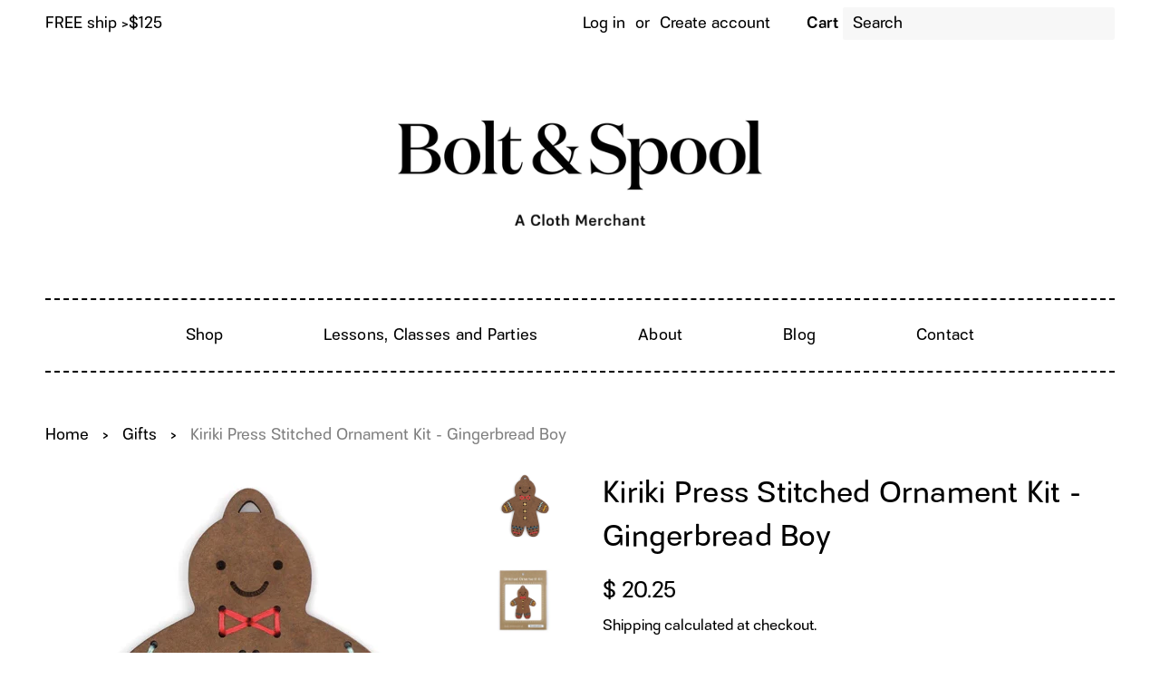

--- FILE ---
content_type: text/html; charset=utf-8
request_url: https://boltandspool.com/collections/gifts/products/kiriki-press-stitched-ornament-kit-gingerbread-boy
body_size: 35127
content:

<!doctype html>
<html class="no-js">

<head> 
 
  <!-- Basic page needs ================================================== -->
  <meta charset="utf-8">
  <meta http-equiv="X-UA-Compatible" content="IE=edge,chrome=1">
  
  <link rel="shortcut icon" href="//boltandspool.com/cdn/shop/files/poppy_logo_32x32.jpg?v=1746276329" type="image/png" />
  

  <!-- Title and description ================================================== -->
  <title>
  Kiriki Press Stitched Ornament Kit - Gingerbread Boy &ndash; Bolt &amp; Spool
  </title>

  
  <meta name="description" content="Add a handmade ornament to your tree with this simple DIY kit ideal for beginners! Holes are pre-cut and stitches are clearly marked out so it’s easy to follow along.  The needle has a blunt tip, making it safer for kids, too.  The ornament is made out of a wood-like kraftboard that resembles real gingerbread fresh fro">
  

  <!-- Social meta ================================================== -->
  <!-- /snippets/social-meta-tags.liquid -->




<meta property="og:site_name" content="Bolt &amp; Spool">
<meta property="og:url" content="https://boltandspool.com/products/kiriki-press-stitched-ornament-kit-gingerbread-boy">
<meta property="og:title" content="Kiriki Press Stitched Ornament Kit - Gingerbread Boy">
<meta property="og:type" content="product">
<meta property="og:description" content="Add a handmade ornament to your tree with this simple DIY kit ideal for beginners! Holes are pre-cut and stitches are clearly marked out so it’s easy to follow along.  The needle has a blunt tip, making it safer for kids, too.  The ornament is made out of a wood-like kraftboard that resembles real gingerbread fresh fro">

  <meta property="og:price:amount" content="20.25">
  <meta property="og:price:currency" content="USD">

<meta property="og:image" content="http://boltandspool.com/cdn/shop/products/ScreenShot2021-10-31at9.08.57PM_1200x1200.png?v=1635729077"><meta property="og:image" content="http://boltandspool.com/cdn/shop/products/ScreenShot2021-10-31at9.12.23PM_1200x1200.png?v=1635729194"><meta property="og:image" content="http://boltandspool.com/cdn/shop/products/image_954fc887-5e4d-4351-a6b0-1b8c68bfe4dd_1200x1200.jpg?v=1638934591">
<meta property="og:image:secure_url" content="https://boltandspool.com/cdn/shop/products/ScreenShot2021-10-31at9.08.57PM_1200x1200.png?v=1635729077"><meta property="og:image:secure_url" content="https://boltandspool.com/cdn/shop/products/ScreenShot2021-10-31at9.12.23PM_1200x1200.png?v=1635729194"><meta property="og:image:secure_url" content="https://boltandspool.com/cdn/shop/products/image_954fc887-5e4d-4351-a6b0-1b8c68bfe4dd_1200x1200.jpg?v=1638934591">


<meta name="twitter:card" content="summary_large_image">
<meta name="twitter:title" content="Kiriki Press Stitched Ornament Kit - Gingerbread Boy">
<meta name="twitter:description" content="Add a handmade ornament to your tree with this simple DIY kit ideal for beginners! Holes are pre-cut and stitches are clearly marked out so it’s easy to follow along.  The needle has a blunt tip, making it safer for kids, too.  The ornament is made out of a wood-like kraftboard that resembles real gingerbread fresh fro">


  <!-- Helpers ================================================== -->
  <link rel="canonical" href="https://boltandspool.com/products/kiriki-press-stitched-ornament-kit-gingerbread-boy">
  <meta name="viewport" content="width=device-width,initial-scale=1">
  <meta name="theme-color" content="#000000">

  <!-- CSS ================================================== -->
  <link rel="stylesheet" href="https://use.typekit.net/gni7cnl.css">
  <link href="//boltandspool.com/cdn/shop/t/47/assets/timber.scss.css?v=177570498561608997231764511889" rel="stylesheet" type="text/css" media="all" />
  <link href="//boltandspool.com/cdn/shop/t/47/assets/theme.scss.css?v=68380379545904415601764511889" rel="stylesheet" type="text/css" media="all" />

  <script>
    window.theme = window.theme || {};

    var theme = {
      strings: {
        addToCart: "Add to Cart",
        soldOut: "Sold Out",
        unavailable: "Unavailable",
        zoomClose: "Close (Esc)",
        zoomPrev: "Previous (Left arrow key)",
        zoomNext: "Next (Right arrow key)",
        addressError: "Error looking up that address",
        addressNoResults: "No results for that address",
        addressQueryLimit: "You have exceeded the Google API usage limit. Consider upgrading to a \u003ca href=\"https:\/\/developers.google.com\/maps\/premium\/usage-limits\"\u003ePremium Plan\u003c\/a\u003e.",
        authError: "There was a problem authenticating your Google Maps API Key."
      },
      settings: {
        // Adding some settings to allow the editor to update correctly when they are changed
        enableWideLayout: true,
        typeAccentTransform: false,
        typeAccentSpacing: true,
        baseFontSize: '17px',
        headerBaseFontSize: '30px',
        accentFontSize: '20px'
      },
      variables: {
        mediaQueryMedium: 'screen and (max-width: 1000px)',
        bpSmall: false
      },
      moneyFormat: "$ {{amount}}"
    }

    document.documentElement.className = document.documentElement.className.replace('no-js', 'supports-js');
  </script>

  <!-- Header hook for plugins ================================================== -->
  <script>window.performance && window.performance.mark && window.performance.mark('shopify.content_for_header.start');</script><meta name="google-site-verification" content="hcya96ckCPqMErIU4EG4D7P-AlJqnGjWs76O-LjLVQ8">
<meta name="facebook-domain-verification" content="tdgo9qqoj3zeaebwregsw8t8nfhoty">
<meta id="shopify-digital-wallet" name="shopify-digital-wallet" content="/7649551/digital_wallets/dialog">
<meta name="shopify-checkout-api-token" content="e240a6c78e27313ba0d397a89c5ea153">
<meta id="in-context-paypal-metadata" data-shop-id="7649551" data-venmo-supported="false" data-environment="production" data-locale="en_US" data-paypal-v4="true" data-currency="USD">
<link rel="alternate" hreflang="x-default" href="https://boltandspool.com/products/kiriki-press-stitched-ornament-kit-gingerbread-boy">
<link rel="alternate" hreflang="en" href="https://boltandspool.com/products/kiriki-press-stitched-ornament-kit-gingerbread-boy">
<link rel="alternate" hreflang="en-CA" href="https://boltandspool.com/en-ca/products/kiriki-press-stitched-ornament-kit-gingerbread-boy">
<link rel="alternate" type="application/json+oembed" href="https://boltandspool.com/products/kiriki-press-stitched-ornament-kit-gingerbread-boy.oembed">
<script async="async" src="/checkouts/internal/preloads.js?locale=en-US"></script>
<link rel="preconnect" href="https://shop.app" crossorigin="anonymous">
<script async="async" src="https://shop.app/checkouts/internal/preloads.js?locale=en-US&shop_id=7649551" crossorigin="anonymous"></script>
<script id="apple-pay-shop-capabilities" type="application/json">{"shopId":7649551,"countryCode":"US","currencyCode":"USD","merchantCapabilities":["supports3DS"],"merchantId":"gid:\/\/shopify\/Shop\/7649551","merchantName":"Bolt \u0026 Spool","requiredBillingContactFields":["postalAddress","email"],"requiredShippingContactFields":["postalAddress","email"],"shippingType":"shipping","supportedNetworks":["visa","masterCard","amex","discover","elo","jcb"],"total":{"type":"pending","label":"Bolt \u0026 Spool","amount":"1.00"},"shopifyPaymentsEnabled":true,"supportsSubscriptions":true}</script>
<script id="shopify-features" type="application/json">{"accessToken":"e240a6c78e27313ba0d397a89c5ea153","betas":["rich-media-storefront-analytics"],"domain":"boltandspool.com","predictiveSearch":true,"shopId":7649551,"locale":"en"}</script>
<script>var Shopify = Shopify || {};
Shopify.shop = "bolt-spool.myshopify.com";
Shopify.locale = "en";
Shopify.currency = {"active":"USD","rate":"1.0"};
Shopify.country = "US";
Shopify.theme = {"name":"Bolt \u0026 Spool - 12\/15\/20-updated","id":135984546049,"schema_name":"Minimal","schema_version":"10.1.2","theme_store_id":null,"role":"main"};
Shopify.theme.handle = "null";
Shopify.theme.style = {"id":null,"handle":null};
Shopify.cdnHost = "boltandspool.com/cdn";
Shopify.routes = Shopify.routes || {};
Shopify.routes.root = "/";</script>
<script type="module">!function(o){(o.Shopify=o.Shopify||{}).modules=!0}(window);</script>
<script>!function(o){function n(){var o=[];function n(){o.push(Array.prototype.slice.apply(arguments))}return n.q=o,n}var t=o.Shopify=o.Shopify||{};t.loadFeatures=n(),t.autoloadFeatures=n()}(window);</script>
<script>
  window.ShopifyPay = window.ShopifyPay || {};
  window.ShopifyPay.apiHost = "shop.app\/pay";
  window.ShopifyPay.redirectState = null;
</script>
<script id="shop-js-analytics" type="application/json">{"pageType":"product"}</script>
<script defer="defer" async type="module" src="//boltandspool.com/cdn/shopifycloud/shop-js/modules/v2/client.init-shop-cart-sync_C5BV16lS.en.esm.js"></script>
<script defer="defer" async type="module" src="//boltandspool.com/cdn/shopifycloud/shop-js/modules/v2/chunk.common_CygWptCX.esm.js"></script>
<script type="module">
  await import("//boltandspool.com/cdn/shopifycloud/shop-js/modules/v2/client.init-shop-cart-sync_C5BV16lS.en.esm.js");
await import("//boltandspool.com/cdn/shopifycloud/shop-js/modules/v2/chunk.common_CygWptCX.esm.js");

  window.Shopify.SignInWithShop?.initShopCartSync?.({"fedCMEnabled":true,"windoidEnabled":true});

</script>
<script>
  window.Shopify = window.Shopify || {};
  if (!window.Shopify.featureAssets) window.Shopify.featureAssets = {};
  window.Shopify.featureAssets['shop-js'] = {"shop-cart-sync":["modules/v2/client.shop-cart-sync_ZFArdW7E.en.esm.js","modules/v2/chunk.common_CygWptCX.esm.js"],"init-fed-cm":["modules/v2/client.init-fed-cm_CmiC4vf6.en.esm.js","modules/v2/chunk.common_CygWptCX.esm.js"],"shop-button":["modules/v2/client.shop-button_tlx5R9nI.en.esm.js","modules/v2/chunk.common_CygWptCX.esm.js"],"shop-cash-offers":["modules/v2/client.shop-cash-offers_DOA2yAJr.en.esm.js","modules/v2/chunk.common_CygWptCX.esm.js","modules/v2/chunk.modal_D71HUcav.esm.js"],"init-windoid":["modules/v2/client.init-windoid_sURxWdc1.en.esm.js","modules/v2/chunk.common_CygWptCX.esm.js"],"shop-toast-manager":["modules/v2/client.shop-toast-manager_ClPi3nE9.en.esm.js","modules/v2/chunk.common_CygWptCX.esm.js"],"init-shop-email-lookup-coordinator":["modules/v2/client.init-shop-email-lookup-coordinator_B8hsDcYM.en.esm.js","modules/v2/chunk.common_CygWptCX.esm.js"],"init-shop-cart-sync":["modules/v2/client.init-shop-cart-sync_C5BV16lS.en.esm.js","modules/v2/chunk.common_CygWptCX.esm.js"],"avatar":["modules/v2/client.avatar_BTnouDA3.en.esm.js"],"pay-button":["modules/v2/client.pay-button_FdsNuTd3.en.esm.js","modules/v2/chunk.common_CygWptCX.esm.js"],"init-customer-accounts":["modules/v2/client.init-customer-accounts_DxDtT_ad.en.esm.js","modules/v2/client.shop-login-button_C5VAVYt1.en.esm.js","modules/v2/chunk.common_CygWptCX.esm.js","modules/v2/chunk.modal_D71HUcav.esm.js"],"init-shop-for-new-customer-accounts":["modules/v2/client.init-shop-for-new-customer-accounts_ChsxoAhi.en.esm.js","modules/v2/client.shop-login-button_C5VAVYt1.en.esm.js","modules/v2/chunk.common_CygWptCX.esm.js","modules/v2/chunk.modal_D71HUcav.esm.js"],"shop-login-button":["modules/v2/client.shop-login-button_C5VAVYt1.en.esm.js","modules/v2/chunk.common_CygWptCX.esm.js","modules/v2/chunk.modal_D71HUcav.esm.js"],"init-customer-accounts-sign-up":["modules/v2/client.init-customer-accounts-sign-up_CPSyQ0Tj.en.esm.js","modules/v2/client.shop-login-button_C5VAVYt1.en.esm.js","modules/v2/chunk.common_CygWptCX.esm.js","modules/v2/chunk.modal_D71HUcav.esm.js"],"shop-follow-button":["modules/v2/client.shop-follow-button_Cva4Ekp9.en.esm.js","modules/v2/chunk.common_CygWptCX.esm.js","modules/v2/chunk.modal_D71HUcav.esm.js"],"checkout-modal":["modules/v2/client.checkout-modal_BPM8l0SH.en.esm.js","modules/v2/chunk.common_CygWptCX.esm.js","modules/v2/chunk.modal_D71HUcav.esm.js"],"lead-capture":["modules/v2/client.lead-capture_Bi8yE_yS.en.esm.js","modules/v2/chunk.common_CygWptCX.esm.js","modules/v2/chunk.modal_D71HUcav.esm.js"],"shop-login":["modules/v2/client.shop-login_D6lNrXab.en.esm.js","modules/v2/chunk.common_CygWptCX.esm.js","modules/v2/chunk.modal_D71HUcav.esm.js"],"payment-terms":["modules/v2/client.payment-terms_CZxnsJam.en.esm.js","modules/v2/chunk.common_CygWptCX.esm.js","modules/v2/chunk.modal_D71HUcav.esm.js"]};
</script>
<script>(function() {
  var isLoaded = false;
  function asyncLoad() {
    if (isLoaded) return;
    isLoaded = true;
    var urls = ["https:\/\/cdn.shopify.com\/s\/files\/1\/0764\/9551\/t\/47\/assets\/globo.preorder.init.js?v=1665147439\u0026shop=bolt-spool.myshopify.com"];
    for (var i = 0; i < urls.length; i++) {
      var s = document.createElement('script');
      s.type = 'text/javascript';
      s.async = true;
      s.src = urls[i];
      var x = document.getElementsByTagName('script')[0];
      x.parentNode.insertBefore(s, x);
    }
  };
  if(window.attachEvent) {
    window.attachEvent('onload', asyncLoad);
  } else {
    window.addEventListener('load', asyncLoad, false);
  }
})();</script>
<script id="__st">var __st={"a":7649551,"offset":-18000,"reqid":"55916429-2710-4f30-95f4-50bb2015d67c-1768761690","pageurl":"boltandspool.com\/collections\/gifts\/products\/kiriki-press-stitched-ornament-kit-gingerbread-boy","u":"51f9bd6a2ba3","p":"product","rtyp":"product","rid":7428496883969};</script>
<script>window.ShopifyPaypalV4VisibilityTracking = true;</script>
<script id="captcha-bootstrap">!function(){'use strict';const t='contact',e='account',n='new_comment',o=[[t,t],['blogs',n],['comments',n],[t,'customer']],c=[[e,'customer_login'],[e,'guest_login'],[e,'recover_customer_password'],[e,'create_customer']],r=t=>t.map((([t,e])=>`form[action*='/${t}']:not([data-nocaptcha='true']) input[name='form_type'][value='${e}']`)).join(','),a=t=>()=>t?[...document.querySelectorAll(t)].map((t=>t.form)):[];function s(){const t=[...o],e=r(t);return a(e)}const i='password',u='form_key',d=['recaptcha-v3-token','g-recaptcha-response','h-captcha-response',i],f=()=>{try{return window.sessionStorage}catch{return}},m='__shopify_v',_=t=>t.elements[u];function p(t,e,n=!1){try{const o=window.sessionStorage,c=JSON.parse(o.getItem(e)),{data:r}=function(t){const{data:e,action:n}=t;return t[m]||n?{data:e,action:n}:{data:t,action:n}}(c);for(const[e,n]of Object.entries(r))t.elements[e]&&(t.elements[e].value=n);n&&o.removeItem(e)}catch(o){console.error('form repopulation failed',{error:o})}}const l='form_type',E='cptcha';function T(t){t.dataset[E]=!0}const w=window,h=w.document,L='Shopify',v='ce_forms',y='captcha';let A=!1;((t,e)=>{const n=(g='f06e6c50-85a8-45c8-87d0-21a2b65856fe',I='https://cdn.shopify.com/shopifycloud/storefront-forms-hcaptcha/ce_storefront_forms_captcha_hcaptcha.v1.5.2.iife.js',D={infoText:'Protected by hCaptcha',privacyText:'Privacy',termsText:'Terms'},(t,e,n)=>{const o=w[L][v],c=o.bindForm;if(c)return c(t,g,e,D).then(n);var r;o.q.push([[t,g,e,D],n]),r=I,A||(h.body.append(Object.assign(h.createElement('script'),{id:'captcha-provider',async:!0,src:r})),A=!0)});var g,I,D;w[L]=w[L]||{},w[L][v]=w[L][v]||{},w[L][v].q=[],w[L][y]=w[L][y]||{},w[L][y].protect=function(t,e){n(t,void 0,e),T(t)},Object.freeze(w[L][y]),function(t,e,n,w,h,L){const[v,y,A,g]=function(t,e,n){const i=e?o:[],u=t?c:[],d=[...i,...u],f=r(d),m=r(i),_=r(d.filter((([t,e])=>n.includes(e))));return[a(f),a(m),a(_),s()]}(w,h,L),I=t=>{const e=t.target;return e instanceof HTMLFormElement?e:e&&e.form},D=t=>v().includes(t);t.addEventListener('submit',(t=>{const e=I(t);if(!e)return;const n=D(e)&&!e.dataset.hcaptchaBound&&!e.dataset.recaptchaBound,o=_(e),c=g().includes(e)&&(!o||!o.value);(n||c)&&t.preventDefault(),c&&!n&&(function(t){try{if(!f())return;!function(t){const e=f();if(!e)return;const n=_(t);if(!n)return;const o=n.value;o&&e.removeItem(o)}(t);const e=Array.from(Array(32),(()=>Math.random().toString(36)[2])).join('');!function(t,e){_(t)||t.append(Object.assign(document.createElement('input'),{type:'hidden',name:u})),t.elements[u].value=e}(t,e),function(t,e){const n=f();if(!n)return;const o=[...t.querySelectorAll(`input[type='${i}']`)].map((({name:t})=>t)),c=[...d,...o],r={};for(const[a,s]of new FormData(t).entries())c.includes(a)||(r[a]=s);n.setItem(e,JSON.stringify({[m]:1,action:t.action,data:r}))}(t,e)}catch(e){console.error('failed to persist form',e)}}(e),e.submit())}));const S=(t,e)=>{t&&!t.dataset[E]&&(n(t,e.some((e=>e===t))),T(t))};for(const o of['focusin','change'])t.addEventListener(o,(t=>{const e=I(t);D(e)&&S(e,y())}));const B=e.get('form_key'),M=e.get(l),P=B&&M;t.addEventListener('DOMContentLoaded',(()=>{const t=y();if(P)for(const e of t)e.elements[l].value===M&&p(e,B);[...new Set([...A(),...v().filter((t=>'true'===t.dataset.shopifyCaptcha))])].forEach((e=>S(e,t)))}))}(h,new URLSearchParams(w.location.search),n,t,e,['guest_login'])})(!0,!0)}();</script>
<script integrity="sha256-4kQ18oKyAcykRKYeNunJcIwy7WH5gtpwJnB7kiuLZ1E=" data-source-attribution="shopify.loadfeatures" defer="defer" src="//boltandspool.com/cdn/shopifycloud/storefront/assets/storefront/load_feature-a0a9edcb.js" crossorigin="anonymous"></script>
<script crossorigin="anonymous" defer="defer" src="//boltandspool.com/cdn/shopifycloud/storefront/assets/shopify_pay/storefront-65b4c6d7.js?v=20250812"></script>
<script data-source-attribution="shopify.dynamic_checkout.dynamic.init">var Shopify=Shopify||{};Shopify.PaymentButton=Shopify.PaymentButton||{isStorefrontPortableWallets:!0,init:function(){window.Shopify.PaymentButton.init=function(){};var t=document.createElement("script");t.src="https://boltandspool.com/cdn/shopifycloud/portable-wallets/latest/portable-wallets.en.js",t.type="module",document.head.appendChild(t)}};
</script>
<script data-source-attribution="shopify.dynamic_checkout.buyer_consent">
  function portableWalletsHideBuyerConsent(e){var t=document.getElementById("shopify-buyer-consent"),n=document.getElementById("shopify-subscription-policy-button");t&&n&&(t.classList.add("hidden"),t.setAttribute("aria-hidden","true"),n.removeEventListener("click",e))}function portableWalletsShowBuyerConsent(e){var t=document.getElementById("shopify-buyer-consent"),n=document.getElementById("shopify-subscription-policy-button");t&&n&&(t.classList.remove("hidden"),t.removeAttribute("aria-hidden"),n.addEventListener("click",e))}window.Shopify?.PaymentButton&&(window.Shopify.PaymentButton.hideBuyerConsent=portableWalletsHideBuyerConsent,window.Shopify.PaymentButton.showBuyerConsent=portableWalletsShowBuyerConsent);
</script>
<script data-source-attribution="shopify.dynamic_checkout.cart.bootstrap">document.addEventListener("DOMContentLoaded",(function(){function t(){return document.querySelector("shopify-accelerated-checkout-cart, shopify-accelerated-checkout")}if(t())Shopify.PaymentButton.init();else{new MutationObserver((function(e,n){t()&&(Shopify.PaymentButton.init(),n.disconnect())})).observe(document.body,{childList:!0,subtree:!0})}}));
</script>
<script id='scb4127' type='text/javascript' async='' src='https://boltandspool.com/cdn/shopifycloud/privacy-banner/storefront-banner.js'></script><link id="shopify-accelerated-checkout-styles" rel="stylesheet" media="screen" href="https://boltandspool.com/cdn/shopifycloud/portable-wallets/latest/accelerated-checkout-backwards-compat.css" crossorigin="anonymous">
<style id="shopify-accelerated-checkout-cart">
        #shopify-buyer-consent {
  margin-top: 1em;
  display: inline-block;
  width: 100%;
}

#shopify-buyer-consent.hidden {
  display: none;
}

#shopify-subscription-policy-button {
  background: none;
  border: none;
  padding: 0;
  text-decoration: underline;
  font-size: inherit;
  cursor: pointer;
}

#shopify-subscription-policy-button::before {
  box-shadow: none;
}

      </style>

<script>window.performance && window.performance.mark && window.performance.mark('shopify.content_for_header.end');</script>

  <script src="//boltandspool.com/cdn/shop/t/47/assets/jquery-2.2.3.min.js?v=58211863146907186831665147440" type="text/javascript"></script>

  <script src="//boltandspool.com/cdn/shop/t/47/assets/lazysizes.min.js?v=155223123402716617051665147440" async="async"></script>

  
  





<script>
  var fqa = {"product":{"Ribbon":{"unit":"yd","multiplier":4,"multi":4,"divider":0.25,"minimum":1,"min":1,"property":"Cut Length","unit_per_short":"\/yd","unit_per_long":"per yard","unit_name":"yard","strings":{"unit_singular":"Yard","unit_plural":"Yards","separator_less_then_one":" of a ","separator_more_then_one":" Continuous "}},"Fabric":{"unit":"yd","multiplier":4,"multi":4,"divider":0.25,"minimum":1,"min":1,"property":"Cut Length","unit_per_short":"\/yd","unit_per_long":"per yard","unit_name":"yard","strings":{"unit_singular":"Yard","unit_plural":"Yards","separator_less_then_one":" of a ","separator_more_then_one":" Continuous "}}},"strings":{"separator_less_then_one":" of a ","separator_more_then_one":" Continuous ","unit_singular":"Yard","unit_plural":"Yards"}};
  var cartJson = {"note":null,"attributes":{},"original_total_price":0,"total_price":0,"total_discount":0,"total_weight":0.0,"item_count":0,"items":[],"requires_shipping":false,"currency":"USD","items_subtotal_price":0,"cart_level_discount_applications":[],"checkout_charge_amount":0};
  var themeName = "Minimal";
</script>


<script src="https://cdn.fabricshop.app/v2.1.0/FabricShop.js?shop=bolt-spool.myshopify.com" crossorigin="anonymous" defer></script>



<style>

/* Button Childern CSS to fix events */
[data-fsa-add-to-cart] > *,
button[name=checkout] > *,
input[name=checkout] > *,
button[name=update] > *,
input[name=update]  > * {
  pointer-events: none;
}

button[data-fsa-minus-cart],
button[data-fsa-plus-cart],
button[data-fsa-minus],
button[data-fsa-plus] {
  box-sizing: inherit;
  border-width: 0;
  border-style: solid;
  border-color: #000;
  font-family: inherit;
  margin: 0;
  overflow: visible;
  text-transform: none;
  -webkit-appearance: button;
  background: transparent;
  cursor: pointer;
  line-height: inherit;
  background-color: none;
  font-weight: 500;
  padding-top: 0.25rem;
  padding-bottom: 0.25rem;
  padding-left: 0.5rem;
  padding-right: 0.5rem;
  color: #000;
  font-size: 1.125rem;

}

button[data-fsa-plus-cart],
button[data-fsa-plus] {
  border-top-right-radius: ;
  border-bottom-right-radius: ;
}

button[data-fsa-minus-cart],
button[data-fsa-minus] {
  border-top-left-radius:;
  border-bottom-left-radius: ;
}


button[data-fsa-minus-cart]:focus,
button[data-fsa-plus-cart]:focus,
button[data-fsa-minus]:focus,
button[data-fsa-plus]:focus {
  outline: 1px dotted;
  outline: 5px auto -webkit-focus-ring-color;
}

button[data-fsa-minus-cart]:disabled,
button[data-fsa-plus-cart]:disabled,
button[data-fsa-minus]:disabled,
button[data-fsa-plus]:disabled {
  cursor: not-allowed;
}

input[data-fsa-input-cart],
input[data-fsa-input] {
  box-sizing: inherit;
  border-width: 1;
  border-style: solid;
  border-color: #D3D3D3;
  font-family: inherit;
  font-size: 17px;
  font-weight: 500;
  margin: 0;
  overflow: visible;
  padding: 0;
  line-height: inherit;
  color: #333;
  text-align: center;
  width: 3rem;
  outline: none !important;
}
  
div[data-fsa-container-cart],
div[data-fsa-container-product] {
  font-family: -apple-system, BlinkMacSystemFont, "Segoe UI", Roboto,
    "Helvetica Neue", Arial, "Noto Sans", sans-serif, "Apple Color Emoji",
    "Segoe UI Emoji", "Segoe UI Symbol", "Noto Color Emoji";
  line-height: 1.5;
  box-sizing: inherit;
  border-width: 0;
  border-style: solid;
  border-color: #e2e8f0;
  display: inline-flex;
}

/* Additional styles */
input[data-fsa-input-cart],
input[data-fsa-input] {
  display: inline-block;
  background-color: white;
  border-radius: 0;
  min-height: 0;
}

/* Custom CSS */
[data-fsa-unit-long-type]:after {
padding-left: 4px;
}

/* Units */


[data-fsa-unit-long-type="Ribbon"]:after {
  content: "per yard";
}

[data-fsa-unit-short-type="Ribbon"]:after {
  content: "/yd";
}


[data-fsa-unit-long-type="Fabric"]:after {
  content: "per yard";
}

[data-fsa-unit-short-type="Fabric"]:after {
  content: "/yd";
}

</style>









  <!-- "snippets/bookthatapp-widgets.liquid" was not rendered, the associated app was uninstalled -->
<!-- BEGIN app block: shopify://apps/klaviyo-email-marketing-sms/blocks/klaviyo-onsite-embed/2632fe16-c075-4321-a88b-50b567f42507 -->












  <script async src="https://static.klaviyo.com/onsite/js/U9zFW2/klaviyo.js?company_id=U9zFW2"></script>
  <script>!function(){if(!window.klaviyo){window._klOnsite=window._klOnsite||[];try{window.klaviyo=new Proxy({},{get:function(n,i){return"push"===i?function(){var n;(n=window._klOnsite).push.apply(n,arguments)}:function(){for(var n=arguments.length,o=new Array(n),w=0;w<n;w++)o[w]=arguments[w];var t="function"==typeof o[o.length-1]?o.pop():void 0,e=new Promise((function(n){window._klOnsite.push([i].concat(o,[function(i){t&&t(i),n(i)}]))}));return e}}})}catch(n){window.klaviyo=window.klaviyo||[],window.klaviyo.push=function(){var n;(n=window._klOnsite).push.apply(n,arguments)}}}}();</script>

  
    <script id="viewed_product">
      if (item == null) {
        var _learnq = _learnq || [];

        var MetafieldReviews = null
        var MetafieldYotpoRating = null
        var MetafieldYotpoCount = null
        var MetafieldLooxRating = null
        var MetafieldLooxCount = null
        var okendoProduct = null
        var okendoProductReviewCount = null
        var okendoProductReviewAverageValue = null
        try {
          // The following fields are used for Customer Hub recently viewed in order to add reviews.
          // This information is not part of __kla_viewed. Instead, it is part of __kla_viewed_reviewed_items
          MetafieldReviews = {};
          MetafieldYotpoRating = null
          MetafieldYotpoCount = null
          MetafieldLooxRating = null
          MetafieldLooxCount = null

          okendoProduct = null
          // If the okendo metafield is not legacy, it will error, which then requires the new json formatted data
          if (okendoProduct && 'error' in okendoProduct) {
            okendoProduct = null
          }
          okendoProductReviewCount = okendoProduct ? okendoProduct.reviewCount : null
          okendoProductReviewAverageValue = okendoProduct ? okendoProduct.reviewAverageValue : null
        } catch (error) {
          console.error('Error in Klaviyo onsite reviews tracking:', error);
        }

        var item = {
          Name: "Kiriki Press Stitched Ornament Kit - Gingerbread Boy",
          ProductID: 7428496883969,
          Categories: ["After Christmas Sale!","Gifts","Kiriki Press","Make a Gift and Gift the Maker!","Needlework"],
          ImageURL: "https://boltandspool.com/cdn/shop/products/ScreenShot2021-10-31at9.08.57PM_grande.png?v=1635729077",
          URL: "https://boltandspool.com/products/kiriki-press-stitched-ornament-kit-gingerbread-boy",
          Brand: "Kiriki Press",
          Price: "$ 20.25",
          Value: "20.25",
          CompareAtPrice: "$ 0.00"
        };
        _learnq.push(['track', 'Viewed Product', item]);
        _learnq.push(['trackViewedItem', {
          Title: item.Name,
          ItemId: item.ProductID,
          Categories: item.Categories,
          ImageUrl: item.ImageURL,
          Url: item.URL,
          Metadata: {
            Brand: item.Brand,
            Price: item.Price,
            Value: item.Value,
            CompareAtPrice: item.CompareAtPrice
          },
          metafields:{
            reviews: MetafieldReviews,
            yotpo:{
              rating: MetafieldYotpoRating,
              count: MetafieldYotpoCount,
            },
            loox:{
              rating: MetafieldLooxRating,
              count: MetafieldLooxCount,
            },
            okendo: {
              rating: okendoProductReviewAverageValue,
              count: okendoProductReviewCount,
            }
          }
        }]);
      }
    </script>
  




  <script>
    window.klaviyoReviewsProductDesignMode = false
  </script>







<!-- END app block --><script src="https://cdn.shopify.com/extensions/019b7cd0-6587-73c3-9937-bcc2249fa2c4/lb-upsell-227/assets/lb-selleasy.js" type="text/javascript" defer="defer"></script>
<link href="https://monorail-edge.shopifysvc.com" rel="dns-prefetch">
<script>(function(){if ("sendBeacon" in navigator && "performance" in window) {try {var session_token_from_headers = performance.getEntriesByType('navigation')[0].serverTiming.find(x => x.name == '_s').description;} catch {var session_token_from_headers = undefined;}var session_cookie_matches = document.cookie.match(/_shopify_s=([^;]*)/);var session_token_from_cookie = session_cookie_matches && session_cookie_matches.length === 2 ? session_cookie_matches[1] : "";var session_token = session_token_from_headers || session_token_from_cookie || "";function handle_abandonment_event(e) {var entries = performance.getEntries().filter(function(entry) {return /monorail-edge.shopifysvc.com/.test(entry.name);});if (!window.abandonment_tracked && entries.length === 0) {window.abandonment_tracked = true;var currentMs = Date.now();var navigation_start = performance.timing.navigationStart;var payload = {shop_id: 7649551,url: window.location.href,navigation_start,duration: currentMs - navigation_start,session_token,page_type: "product"};window.navigator.sendBeacon("https://monorail-edge.shopifysvc.com/v1/produce", JSON.stringify({schema_id: "online_store_buyer_site_abandonment/1.1",payload: payload,metadata: {event_created_at_ms: currentMs,event_sent_at_ms: currentMs}}));}}window.addEventListener('pagehide', handle_abandonment_event);}}());</script>
<script id="web-pixels-manager-setup">(function e(e,d,r,n,o){if(void 0===o&&(o={}),!Boolean(null===(a=null===(i=window.Shopify)||void 0===i?void 0:i.analytics)||void 0===a?void 0:a.replayQueue)){var i,a;window.Shopify=window.Shopify||{};var t=window.Shopify;t.analytics=t.analytics||{};var s=t.analytics;s.replayQueue=[],s.publish=function(e,d,r){return s.replayQueue.push([e,d,r]),!0};try{self.performance.mark("wpm:start")}catch(e){}var l=function(){var e={modern:/Edge?\/(1{2}[4-9]|1[2-9]\d|[2-9]\d{2}|\d{4,})\.\d+(\.\d+|)|Firefox\/(1{2}[4-9]|1[2-9]\d|[2-9]\d{2}|\d{4,})\.\d+(\.\d+|)|Chrom(ium|e)\/(9{2}|\d{3,})\.\d+(\.\d+|)|(Maci|X1{2}).+ Version\/(15\.\d+|(1[6-9]|[2-9]\d|\d{3,})\.\d+)([,.]\d+|)( \(\w+\)|)( Mobile\/\w+|) Safari\/|Chrome.+OPR\/(9{2}|\d{3,})\.\d+\.\d+|(CPU[ +]OS|iPhone[ +]OS|CPU[ +]iPhone|CPU IPhone OS|CPU iPad OS)[ +]+(15[._]\d+|(1[6-9]|[2-9]\d|\d{3,})[._]\d+)([._]\d+|)|Android:?[ /-](13[3-9]|1[4-9]\d|[2-9]\d{2}|\d{4,})(\.\d+|)(\.\d+|)|Android.+Firefox\/(13[5-9]|1[4-9]\d|[2-9]\d{2}|\d{4,})\.\d+(\.\d+|)|Android.+Chrom(ium|e)\/(13[3-9]|1[4-9]\d|[2-9]\d{2}|\d{4,})\.\d+(\.\d+|)|SamsungBrowser\/([2-9]\d|\d{3,})\.\d+/,legacy:/Edge?\/(1[6-9]|[2-9]\d|\d{3,})\.\d+(\.\d+|)|Firefox\/(5[4-9]|[6-9]\d|\d{3,})\.\d+(\.\d+|)|Chrom(ium|e)\/(5[1-9]|[6-9]\d|\d{3,})\.\d+(\.\d+|)([\d.]+$|.*Safari\/(?![\d.]+ Edge\/[\d.]+$))|(Maci|X1{2}).+ Version\/(10\.\d+|(1[1-9]|[2-9]\d|\d{3,})\.\d+)([,.]\d+|)( \(\w+\)|)( Mobile\/\w+|) Safari\/|Chrome.+OPR\/(3[89]|[4-9]\d|\d{3,})\.\d+\.\d+|(CPU[ +]OS|iPhone[ +]OS|CPU[ +]iPhone|CPU IPhone OS|CPU iPad OS)[ +]+(10[._]\d+|(1[1-9]|[2-9]\d|\d{3,})[._]\d+)([._]\d+|)|Android:?[ /-](13[3-9]|1[4-9]\d|[2-9]\d{2}|\d{4,})(\.\d+|)(\.\d+|)|Mobile Safari.+OPR\/([89]\d|\d{3,})\.\d+\.\d+|Android.+Firefox\/(13[5-9]|1[4-9]\d|[2-9]\d{2}|\d{4,})\.\d+(\.\d+|)|Android.+Chrom(ium|e)\/(13[3-9]|1[4-9]\d|[2-9]\d{2}|\d{4,})\.\d+(\.\d+|)|Android.+(UC? ?Browser|UCWEB|U3)[ /]?(15\.([5-9]|\d{2,})|(1[6-9]|[2-9]\d|\d{3,})\.\d+)\.\d+|SamsungBrowser\/(5\.\d+|([6-9]|\d{2,})\.\d+)|Android.+MQ{2}Browser\/(14(\.(9|\d{2,})|)|(1[5-9]|[2-9]\d|\d{3,})(\.\d+|))(\.\d+|)|K[Aa][Ii]OS\/(3\.\d+|([4-9]|\d{2,})\.\d+)(\.\d+|)/},d=e.modern,r=e.legacy,n=navigator.userAgent;return n.match(d)?"modern":n.match(r)?"legacy":"unknown"}(),u="modern"===l?"modern":"legacy",c=(null!=n?n:{modern:"",legacy:""})[u],f=function(e){return[e.baseUrl,"/wpm","/b",e.hashVersion,"modern"===e.buildTarget?"m":"l",".js"].join("")}({baseUrl:d,hashVersion:r,buildTarget:u}),m=function(e){var d=e.version,r=e.bundleTarget,n=e.surface,o=e.pageUrl,i=e.monorailEndpoint;return{emit:function(e){var a=e.status,t=e.errorMsg,s=(new Date).getTime(),l=JSON.stringify({metadata:{event_sent_at_ms:s},events:[{schema_id:"web_pixels_manager_load/3.1",payload:{version:d,bundle_target:r,page_url:o,status:a,surface:n,error_msg:t},metadata:{event_created_at_ms:s}}]});if(!i)return console&&console.warn&&console.warn("[Web Pixels Manager] No Monorail endpoint provided, skipping logging."),!1;try{return self.navigator.sendBeacon.bind(self.navigator)(i,l)}catch(e){}var u=new XMLHttpRequest;try{return u.open("POST",i,!0),u.setRequestHeader("Content-Type","text/plain"),u.send(l),!0}catch(e){return console&&console.warn&&console.warn("[Web Pixels Manager] Got an unhandled error while logging to Monorail."),!1}}}}({version:r,bundleTarget:l,surface:e.surface,pageUrl:self.location.href,monorailEndpoint:e.monorailEndpoint});try{o.browserTarget=l,function(e){var d=e.src,r=e.async,n=void 0===r||r,o=e.onload,i=e.onerror,a=e.sri,t=e.scriptDataAttributes,s=void 0===t?{}:t,l=document.createElement("script"),u=document.querySelector("head"),c=document.querySelector("body");if(l.async=n,l.src=d,a&&(l.integrity=a,l.crossOrigin="anonymous"),s)for(var f in s)if(Object.prototype.hasOwnProperty.call(s,f))try{l.dataset[f]=s[f]}catch(e){}if(o&&l.addEventListener("load",o),i&&l.addEventListener("error",i),u)u.appendChild(l);else{if(!c)throw new Error("Did not find a head or body element to append the script");c.appendChild(l)}}({src:f,async:!0,onload:function(){if(!function(){var e,d;return Boolean(null===(d=null===(e=window.Shopify)||void 0===e?void 0:e.analytics)||void 0===d?void 0:d.initialized)}()){var d=window.webPixelsManager.init(e)||void 0;if(d){var r=window.Shopify.analytics;r.replayQueue.forEach((function(e){var r=e[0],n=e[1],o=e[2];d.publishCustomEvent(r,n,o)})),r.replayQueue=[],r.publish=d.publishCustomEvent,r.visitor=d.visitor,r.initialized=!0}}},onerror:function(){return m.emit({status:"failed",errorMsg:"".concat(f," has failed to load")})},sri:function(e){var d=/^sha384-[A-Za-z0-9+/=]+$/;return"string"==typeof e&&d.test(e)}(c)?c:"",scriptDataAttributes:o}),m.emit({status:"loading"})}catch(e){m.emit({status:"failed",errorMsg:(null==e?void 0:e.message)||"Unknown error"})}}})({shopId: 7649551,storefrontBaseUrl: "https://boltandspool.com",extensionsBaseUrl: "https://extensions.shopifycdn.com/cdn/shopifycloud/web-pixels-manager",monorailEndpoint: "https://monorail-edge.shopifysvc.com/unstable/produce_batch",surface: "storefront-renderer",enabledBetaFlags: ["2dca8a86"],webPixelsConfigList: [{"id":"1842577665","configuration":"{\"webPixelName\":\"Judge.me\"}","eventPayloadVersion":"v1","runtimeContext":"STRICT","scriptVersion":"34ad157958823915625854214640f0bf","type":"APP","apiClientId":683015,"privacyPurposes":["ANALYTICS"],"dataSharingAdjustments":{"protectedCustomerApprovalScopes":["read_customer_email","read_customer_name","read_customer_personal_data","read_customer_phone"]}},{"id":"1767571713","configuration":"{\"accountID\":\"U9zFW2\",\"webPixelConfig\":\"eyJlbmFibGVBZGRlZFRvQ2FydEV2ZW50cyI6IHRydWV9\"}","eventPayloadVersion":"v1","runtimeContext":"STRICT","scriptVersion":"524f6c1ee37bacdca7657a665bdca589","type":"APP","apiClientId":123074,"privacyPurposes":["ANALYTICS","MARKETING"],"dataSharingAdjustments":{"protectedCustomerApprovalScopes":["read_customer_address","read_customer_email","read_customer_name","read_customer_personal_data","read_customer_phone"]}},{"id":"1693778177","configuration":"{\"pixel_id\":\"105580561358604\",\"pixel_type\":\"facebook_pixel\"}","eventPayloadVersion":"v1","runtimeContext":"OPEN","scriptVersion":"ca16bc87fe92b6042fbaa3acc2fbdaa6","type":"APP","apiClientId":2329312,"privacyPurposes":["ANALYTICS","MARKETING","SALE_OF_DATA"],"dataSharingAdjustments":{"protectedCustomerApprovalScopes":["read_customer_address","read_customer_email","read_customer_name","read_customer_personal_data","read_customer_phone"]}},{"id":"620953857","configuration":"{\"swymApiEndpoint\":\"https:\/\/swymstore-v3free-01.swymrelay.com\",\"swymTier\":\"v3free-01\"}","eventPayloadVersion":"v1","runtimeContext":"STRICT","scriptVersion":"5b6f6917e306bc7f24523662663331c0","type":"APP","apiClientId":1350849,"privacyPurposes":["ANALYTICS","MARKETING","PREFERENCES"],"dataSharingAdjustments":{"protectedCustomerApprovalScopes":["read_customer_email","read_customer_name","read_customer_personal_data","read_customer_phone"]}},{"id":"432668929","configuration":"{\"config\":\"{\\\"pixel_id\\\":\\\"G-R8PWR4PD32\\\",\\\"gtag_events\\\":[{\\\"type\\\":\\\"begin_checkout\\\",\\\"action_label\\\":\\\"G-R8PWR4PD32\\\"},{\\\"type\\\":\\\"search\\\",\\\"action_label\\\":\\\"G-R8PWR4PD32\\\"},{\\\"type\\\":\\\"view_item\\\",\\\"action_label\\\":[\\\"G-R8PWR4PD32\\\",\\\"MC-MZE1Q1HRM7\\\"]},{\\\"type\\\":\\\"purchase\\\",\\\"action_label\\\":[\\\"G-R8PWR4PD32\\\",\\\"MC-MZE1Q1HRM7\\\"]},{\\\"type\\\":\\\"page_view\\\",\\\"action_label\\\":[\\\"G-R8PWR4PD32\\\",\\\"MC-MZE1Q1HRM7\\\"]},{\\\"type\\\":\\\"add_payment_info\\\",\\\"action_label\\\":\\\"G-R8PWR4PD32\\\"},{\\\"type\\\":\\\"add_to_cart\\\",\\\"action_label\\\":\\\"G-R8PWR4PD32\\\"}],\\\"enable_monitoring_mode\\\":false}\"}","eventPayloadVersion":"v1","runtimeContext":"OPEN","scriptVersion":"b2a88bafab3e21179ed38636efcd8a93","type":"APP","apiClientId":1780363,"privacyPurposes":[],"dataSharingAdjustments":{"protectedCustomerApprovalScopes":["read_customer_address","read_customer_email","read_customer_name","read_customer_personal_data","read_customer_phone"]}},{"id":"238452993","configuration":"{\"accountID\":\"selleasy-metrics-track\"}","eventPayloadVersion":"v1","runtimeContext":"STRICT","scriptVersion":"5aac1f99a8ca74af74cea751ede503d2","type":"APP","apiClientId":5519923,"privacyPurposes":[],"dataSharingAdjustments":{"protectedCustomerApprovalScopes":["read_customer_email","read_customer_name","read_customer_personal_data"]}},{"id":"54493441","configuration":"{\"tagID\":\"2613936180107\"}","eventPayloadVersion":"v1","runtimeContext":"STRICT","scriptVersion":"18031546ee651571ed29edbe71a3550b","type":"APP","apiClientId":3009811,"privacyPurposes":["ANALYTICS","MARKETING","SALE_OF_DATA"],"dataSharingAdjustments":{"protectedCustomerApprovalScopes":["read_customer_address","read_customer_email","read_customer_name","read_customer_personal_data","read_customer_phone"]}},{"id":"shopify-app-pixel","configuration":"{}","eventPayloadVersion":"v1","runtimeContext":"STRICT","scriptVersion":"0450","apiClientId":"shopify-pixel","type":"APP","privacyPurposes":["ANALYTICS","MARKETING"]},{"id":"shopify-custom-pixel","eventPayloadVersion":"v1","runtimeContext":"LAX","scriptVersion":"0450","apiClientId":"shopify-pixel","type":"CUSTOM","privacyPurposes":["ANALYTICS","MARKETING"]}],isMerchantRequest: false,initData: {"shop":{"name":"Bolt \u0026 Spool","paymentSettings":{"currencyCode":"USD"},"myshopifyDomain":"bolt-spool.myshopify.com","countryCode":"US","storefrontUrl":"https:\/\/boltandspool.com"},"customer":null,"cart":null,"checkout":null,"productVariants":[{"price":{"amount":20.25,"currencyCode":"USD"},"product":{"title":"Kiriki Press Stitched Ornament Kit - Gingerbread Boy","vendor":"Kiriki Press","id":"7428496883969","untranslatedTitle":"Kiriki Press Stitched Ornament Kit - Gingerbread Boy","url":"\/products\/kiriki-press-stitched-ornament-kit-gingerbread-boy","type":"Haberdashery"},"id":"41978906935553","image":{"src":"\/\/boltandspool.com\/cdn\/shop\/products\/ScreenShot2021-10-31at9.08.57PM.png?v=1635729077"},"sku":"","title":"Default Title","untranslatedTitle":"Default Title"}],"purchasingCompany":null},},"https://boltandspool.com/cdn","fcfee988w5aeb613cpc8e4bc33m6693e112",{"modern":"","legacy":""},{"shopId":"7649551","storefrontBaseUrl":"https:\/\/boltandspool.com","extensionBaseUrl":"https:\/\/extensions.shopifycdn.com\/cdn\/shopifycloud\/web-pixels-manager","surface":"storefront-renderer","enabledBetaFlags":"[\"2dca8a86\"]","isMerchantRequest":"false","hashVersion":"fcfee988w5aeb613cpc8e4bc33m6693e112","publish":"custom","events":"[[\"page_viewed\",{}],[\"product_viewed\",{\"productVariant\":{\"price\":{\"amount\":20.25,\"currencyCode\":\"USD\"},\"product\":{\"title\":\"Kiriki Press Stitched Ornament Kit - Gingerbread Boy\",\"vendor\":\"Kiriki Press\",\"id\":\"7428496883969\",\"untranslatedTitle\":\"Kiriki Press Stitched Ornament Kit - Gingerbread Boy\",\"url\":\"\/products\/kiriki-press-stitched-ornament-kit-gingerbread-boy\",\"type\":\"Haberdashery\"},\"id\":\"41978906935553\",\"image\":{\"src\":\"\/\/boltandspool.com\/cdn\/shop\/products\/ScreenShot2021-10-31at9.08.57PM.png?v=1635729077\"},\"sku\":\"\",\"title\":\"Default Title\",\"untranslatedTitle\":\"Default Title\"}}]]"});</script><script>
  window.ShopifyAnalytics = window.ShopifyAnalytics || {};
  window.ShopifyAnalytics.meta = window.ShopifyAnalytics.meta || {};
  window.ShopifyAnalytics.meta.currency = 'USD';
  var meta = {"product":{"id":7428496883969,"gid":"gid:\/\/shopify\/Product\/7428496883969","vendor":"Kiriki Press","type":"Haberdashery","handle":"kiriki-press-stitched-ornament-kit-gingerbread-boy","variants":[{"id":41978906935553,"price":2025,"name":"Kiriki Press Stitched Ornament Kit - Gingerbread Boy","public_title":null,"sku":""}],"remote":false},"page":{"pageType":"product","resourceType":"product","resourceId":7428496883969,"requestId":"55916429-2710-4f30-95f4-50bb2015d67c-1768761690"}};
  for (var attr in meta) {
    window.ShopifyAnalytics.meta[attr] = meta[attr];
  }
</script>
<script class="analytics">
  (function () {
    var customDocumentWrite = function(content) {
      var jquery = null;

      if (window.jQuery) {
        jquery = window.jQuery;
      } else if (window.Checkout && window.Checkout.$) {
        jquery = window.Checkout.$;
      }

      if (jquery) {
        jquery('body').append(content);
      }
    };

    var hasLoggedConversion = function(token) {
      if (token) {
        return document.cookie.indexOf('loggedConversion=' + token) !== -1;
      }
      return false;
    }

    var setCookieIfConversion = function(token) {
      if (token) {
        var twoMonthsFromNow = new Date(Date.now());
        twoMonthsFromNow.setMonth(twoMonthsFromNow.getMonth() + 2);

        document.cookie = 'loggedConversion=' + token + '; expires=' + twoMonthsFromNow;
      }
    }

    var trekkie = window.ShopifyAnalytics.lib = window.trekkie = window.trekkie || [];
    if (trekkie.integrations) {
      return;
    }
    trekkie.methods = [
      'identify',
      'page',
      'ready',
      'track',
      'trackForm',
      'trackLink'
    ];
    trekkie.factory = function(method) {
      return function() {
        var args = Array.prototype.slice.call(arguments);
        args.unshift(method);
        trekkie.push(args);
        return trekkie;
      };
    };
    for (var i = 0; i < trekkie.methods.length; i++) {
      var key = trekkie.methods[i];
      trekkie[key] = trekkie.factory(key);
    }
    trekkie.load = function(config) {
      trekkie.config = config || {};
      trekkie.config.initialDocumentCookie = document.cookie;
      var first = document.getElementsByTagName('script')[0];
      var script = document.createElement('script');
      script.type = 'text/javascript';
      script.onerror = function(e) {
        var scriptFallback = document.createElement('script');
        scriptFallback.type = 'text/javascript';
        scriptFallback.onerror = function(error) {
                var Monorail = {
      produce: function produce(monorailDomain, schemaId, payload) {
        var currentMs = new Date().getTime();
        var event = {
          schema_id: schemaId,
          payload: payload,
          metadata: {
            event_created_at_ms: currentMs,
            event_sent_at_ms: currentMs
          }
        };
        return Monorail.sendRequest("https://" + monorailDomain + "/v1/produce", JSON.stringify(event));
      },
      sendRequest: function sendRequest(endpointUrl, payload) {
        // Try the sendBeacon API
        if (window && window.navigator && typeof window.navigator.sendBeacon === 'function' && typeof window.Blob === 'function' && !Monorail.isIos12()) {
          var blobData = new window.Blob([payload], {
            type: 'text/plain'
          });

          if (window.navigator.sendBeacon(endpointUrl, blobData)) {
            return true;
          } // sendBeacon was not successful

        } // XHR beacon

        var xhr = new XMLHttpRequest();

        try {
          xhr.open('POST', endpointUrl);
          xhr.setRequestHeader('Content-Type', 'text/plain');
          xhr.send(payload);
        } catch (e) {
          console.log(e);
        }

        return false;
      },
      isIos12: function isIos12() {
        return window.navigator.userAgent.lastIndexOf('iPhone; CPU iPhone OS 12_') !== -1 || window.navigator.userAgent.lastIndexOf('iPad; CPU OS 12_') !== -1;
      }
    };
    Monorail.produce('monorail-edge.shopifysvc.com',
      'trekkie_storefront_load_errors/1.1',
      {shop_id: 7649551,
      theme_id: 135984546049,
      app_name: "storefront",
      context_url: window.location.href,
      source_url: "//boltandspool.com/cdn/s/trekkie.storefront.cd680fe47e6c39ca5d5df5f0a32d569bc48c0f27.min.js"});

        };
        scriptFallback.async = true;
        scriptFallback.src = '//boltandspool.com/cdn/s/trekkie.storefront.cd680fe47e6c39ca5d5df5f0a32d569bc48c0f27.min.js';
        first.parentNode.insertBefore(scriptFallback, first);
      };
      script.async = true;
      script.src = '//boltandspool.com/cdn/s/trekkie.storefront.cd680fe47e6c39ca5d5df5f0a32d569bc48c0f27.min.js';
      first.parentNode.insertBefore(script, first);
    };
    trekkie.load(
      {"Trekkie":{"appName":"storefront","development":false,"defaultAttributes":{"shopId":7649551,"isMerchantRequest":null,"themeId":135984546049,"themeCityHash":"3948023939469264383","contentLanguage":"en","currency":"USD","eventMetadataId":"61e70123-8ca9-48af-9d9e-931354443397"},"isServerSideCookieWritingEnabled":true,"monorailRegion":"shop_domain","enabledBetaFlags":["65f19447"]},"Session Attribution":{},"S2S":{"facebookCapiEnabled":true,"source":"trekkie-storefront-renderer","apiClientId":580111}}
    );

    var loaded = false;
    trekkie.ready(function() {
      if (loaded) return;
      loaded = true;

      window.ShopifyAnalytics.lib = window.trekkie;

      var originalDocumentWrite = document.write;
      document.write = customDocumentWrite;
      try { window.ShopifyAnalytics.merchantGoogleAnalytics.call(this); } catch(error) {};
      document.write = originalDocumentWrite;

      window.ShopifyAnalytics.lib.page(null,{"pageType":"product","resourceType":"product","resourceId":7428496883969,"requestId":"55916429-2710-4f30-95f4-50bb2015d67c-1768761690","shopifyEmitted":true});

      var match = window.location.pathname.match(/checkouts\/(.+)\/(thank_you|post_purchase)/)
      var token = match? match[1]: undefined;
      if (!hasLoggedConversion(token)) {
        setCookieIfConversion(token);
        window.ShopifyAnalytics.lib.track("Viewed Product",{"currency":"USD","variantId":41978906935553,"productId":7428496883969,"productGid":"gid:\/\/shopify\/Product\/7428496883969","name":"Kiriki Press Stitched Ornament Kit - Gingerbread Boy","price":"20.25","sku":"","brand":"Kiriki Press","variant":null,"category":"Haberdashery","nonInteraction":true,"remote":false},undefined,undefined,{"shopifyEmitted":true});
      window.ShopifyAnalytics.lib.track("monorail:\/\/trekkie_storefront_viewed_product\/1.1",{"currency":"USD","variantId":41978906935553,"productId":7428496883969,"productGid":"gid:\/\/shopify\/Product\/7428496883969","name":"Kiriki Press Stitched Ornament Kit - Gingerbread Boy","price":"20.25","sku":"","brand":"Kiriki Press","variant":null,"category":"Haberdashery","nonInteraction":true,"remote":false,"referer":"https:\/\/boltandspool.com\/collections\/gifts\/products\/kiriki-press-stitched-ornament-kit-gingerbread-boy"});
      }
    });


        var eventsListenerScript = document.createElement('script');
        eventsListenerScript.async = true;
        eventsListenerScript.src = "//boltandspool.com/cdn/shopifycloud/storefront/assets/shop_events_listener-3da45d37.js";
        document.getElementsByTagName('head')[0].appendChild(eventsListenerScript);

})();</script>
<script
  defer
  src="https://boltandspool.com/cdn/shopifycloud/perf-kit/shopify-perf-kit-3.0.4.min.js"
  data-application="storefront-renderer"
  data-shop-id="7649551"
  data-render-region="gcp-us-central1"
  data-page-type="product"
  data-theme-instance-id="135984546049"
  data-theme-name="Minimal"
  data-theme-version="10.1.2"
  data-monorail-region="shop_domain"
  data-resource-timing-sampling-rate="10"
  data-shs="true"
  data-shs-beacon="true"
  data-shs-export-with-fetch="true"
  data-shs-logs-sample-rate="1"
  data-shs-beacon-endpoint="https://boltandspool.com/api/collect"
></script>
</head>

<div class="icon-bar"><p>A Cloth Merchant</p></div>

<body id="kiriki-press-stitched-ornament-kit-gingerbread-boy" class="template-product" >

  <div id="shopify-section-header" class="shopify-section"><style>
  .logo__image-wrapper {
    max-width: 450px;
  }
  /*================= If logo is above navigation ================== */
  
    .site-nav {
      
      margin-top: 30px;
    }

    
      .logo__image-wrapper {
        margin: 0 auto;
      }
    
  

  /*============ If logo is on the same line as navigation ============ */
  


  
</style>

<div data-section-id="header" data-section-type="header-section">
  <div class="header-bar">
    <div class="wrapper medium-down--hide">
      <div class="post-large--display-table">

        
          <div class="header-bar__left post-large--display-table-cell">

            

            

            
              <div class="header-bar__module header-bar__message">
                
                  FREE ship &gt;$125
                
              </div>
            

          </div>
        

        <div class="header-bar__right post-large--display-table-cell">

          
            <ul class="header-bar__module header-bar__module--list">
              
                <li>
                  <a href="https://boltandspool.com/customer_authentication/redirect?locale=en&amp;region_country=US" id="customer_login_link">Log in</a>
                </li>
                <li>or</li>
                <li>
                  <a href="https://account.boltandspool.com?locale=en" id="customer_register_link">Create account</a>
                </li>
              
            </ul>
          

          <div class="header-bar__module">
            <span class="header-bar__sep" aria-hidden="true"></span>
            <a href="/cart" class="cart-page-link">
              <span class="icon icon-cart header-bar__cart-icon" aria-hidden="true"></span>
            </a>
          </div>

          <div class="header-bar__module">
         <a href="#swym-wishlist" class="swym-wishlist">
  <i aria-hidden="true" focusable="false" role="presentation" class="icon icon-swym-wishlist"></i>
</a>

          </div>

          <div class="header-bar__module">
            <a href="/cart" class="cart-page-link">
              Cart
              
              <span class="cart-count header-bar__cart-count hidden-count">0</span>
              
            </a>
          </div>

          
            
              <div class="header-bar__module header-bar__search">
                


  <form action="/search" method="get" class="header-bar__search-form clearfix" role="search">
    
    <button type="submit" class="btn btn--search icon-fallback-text header-bar__search-submit">
      <span class="fallback-text">Search</span>
    </button>
    <input type="search" name="q" value="" aria-label="Search" class="header-bar__search-input" placeholder="Search">
  </form>


              </div>
            
          

        </div>
      </div>
    </div>

    <div class="wrapper post-large--hide announcement-bar--mobile">
      
        
          <span>FREE ship &gt;$125</span>
        
      
    </div>

    <div class="wrapper post-large--hide">
      
        <button type="button" class="mobile-nav-trigger" id="MobileNavTrigger" aria-controls="MobileNav" aria-expanded="false">
          <span class="icon icon-hamburger" aria-hidden="true"></span>
          Menu
        </button>
      
<!-- swym header mobile code location -->
   <a href="#swym-wishlist" class="swym-wishlist">
  <i aria-hidden="true" focusable="false" role="presentation" class="icon icon-swym-wishlist"></i>
</a>
      
      <a href="/cart" class="cart-page-link mobile-cart-page-link">
        <span class="icon icon-cart header-bar__cart-icon" aria-hidden="true"></span>
        
        Cart <span class="cart-count hidden-count">0</span>
        
      </a>
    </div>
    <nav role="navigation">
  <ul id="MobileNav" class="mobile-nav post-large--hide">
    
      
        
        <li class="mobile-nav__link" aria-haspopup="true">
          <a
            href="/collections/new-arrivals"
            class="mobile-nav__sublist-trigger"
            aria-controls="MobileNav-Parent-1"
            aria-expanded="false">
            Shop
            <span class="icon-fallback-text mobile-nav__sublist-expand" aria-hidden="true">
  <span class="icon icon-plus" aria-hidden="true"></span>
  <span class="fallback-text">+</span>
</span>
<span class="icon-fallback-text mobile-nav__sublist-contract" aria-hidden="true">
  <span class="icon icon-minus" aria-hidden="true"></span>
  <span class="fallback-text">-</span>
</span>

          </a>
          <ul
            id="MobileNav-Parent-1"
            class="mobile-nav__sublist">
            
              <li class="mobile-nav__sublist-link ">
                <a href="/collections/new-arrivals" class="site-nav__link">All <span class="visually-hidden">Shop</span></a>
              </li>
            
            
              
                <li class="mobile-nav__sublist-link">
                  <a
                    href="/collections/new-arrivals"
                    >
                    New Arrival
                  </a>
                </li>
              
            
              
                <li class="mobile-nav__sublist-link">
                  <a
                    href="/collections/liberty-of-london"
                    >
                    Liberty of London
                  </a>
                </li>
              
            
              
                <li class="mobile-nav__sublist-link">
                  <a
                    href="/collections/merchant-mills"
                    >
                    Merchant &amp; Mills
                  </a>
                </li>
              
            
              
                
                <li class="mobile-nav__sublist-link">
                  <a
                    href="/collections/fabric"
                    class="mobile-nav__sublist-trigger"
                    aria-controls="MobileNav-Child-1-4"
                    aria-expanded="false"
                    >
                    Apparel Fabric
                    <span class="icon-fallback-text mobile-nav__sublist-expand" aria-hidden="true">
  <span class="icon icon-plus" aria-hidden="true"></span>
  <span class="fallback-text">+</span>
</span>
<span class="icon-fallback-text mobile-nav__sublist-contract" aria-hidden="true">
  <span class="icon icon-minus" aria-hidden="true"></span>
  <span class="fallback-text">-</span>
</span>

                  </a>
                  <ul
                    id="MobileNav-Child-1-4"
                    class="mobile-nav__sublist mobile-nav__sublist--grandchilds">
                    
                      <li class="mobile-nav__sublist-link">
                        <a
                          href="/collections/liberty-of-london"
                          >
                          Liberty of London
                        </a>
                      </li>
                    
                      <li class="mobile-nav__sublist-link">
                        <a
                          href="/collections/cotton"
                          >
                          Cotton
                        </a>
                      </li>
                    
                      <li class="mobile-nav__sublist-link">
                        <a
                          href="/collections/linen"
                          >
                          Linen
                        </a>
                      </li>
                    
                      <li class="mobile-nav__sublist-link">
                        <a
                          href="/collections/wool"
                          >
                          Wool
                        </a>
                      </li>
                    
                      <li class="mobile-nav__sublist-link">
                        <a
                          href="/collections/stretch"
                          >
                          Knit / Jersey / Stretch
                        </a>
                      </li>
                    
                      <li class="mobile-nav__sublist-link">
                        <a
                          href="/collections/velvet"
                          >
                          Corduroy / Velvet
                        </a>
                      </li>
                    
                      <li class="mobile-nav__sublist-link">
                        <a
                          href="/collections/silk"
                          >
                          Silk / Lace / Eyelet / Organza
                        </a>
                      </li>
                    
                      <li class="mobile-nav__sublist-link">
                        <a
                          href="/collections/natural-sustainable-organic"
                          >
                          Natural / Sustainable / Organic
                        </a>
                      </li>
                    
                  </ul>
                </li>
              
            
              
                
                <li class="mobile-nav__sublist-link">
                  <a
                    href="/collections/quilt-weight-cotton"
                    class="mobile-nav__sublist-trigger"
                    aria-controls="MobileNav-Child-1-5"
                    aria-expanded="false"
                    >
                    Quilting
                    <span class="icon-fallback-text mobile-nav__sublist-expand" aria-hidden="true">
  <span class="icon icon-plus" aria-hidden="true"></span>
  <span class="fallback-text">+</span>
</span>
<span class="icon-fallback-text mobile-nav__sublist-contract" aria-hidden="true">
  <span class="icon icon-minus" aria-hidden="true"></span>
  <span class="fallback-text">-</span>
</span>

                  </a>
                  <ul
                    id="MobileNav-Child-1-5"
                    class="mobile-nav__sublist mobile-nav__sublist--grandchilds">
                    
                      <li class="mobile-nav__sublist-link">
                        <a
                          href="/collections/quilting-cotton-bundles"
                          >
                          Quilting Cotton Bundles
                        </a>
                      </li>
                    
                      <li class="mobile-nav__sublist-link">
                        <a
                          href="/collections/art-gallery-fabrics-1"
                          >
                          Art Gallery Fabrics
                        </a>
                      </li>
                    
                      <li class="mobile-nav__sublist-link">
                        <a
                          href="/collections/birch"
                          >
                          Birch Organic Fabrics
                        </a>
                      </li>
                    
                      <li class="mobile-nav__sublist-link">
                        <a
                          href="/collections/cloud-9-organic-fabrics"
                          >
                          Cloud9 Organic Fabrics
                        </a>
                      </li>
                    
                      <li class="mobile-nav__sublist-link">
                        <a
                          href="/collections/cotton-steel-1"
                          >
                          Cotton + Steel
                        </a>
                      </li>
                    
                      <li class="mobile-nav__sublist-link">
                        <a
                          href="/collections/dashwood-studio"
                          >
                          Dashwood Studio
                        </a>
                      </li>
                    
                      <li class="mobile-nav__sublist-link">
                        <a
                          href="/collections/dear-stella"
                          >
                          Dear Stella
                        </a>
                      </li>
                    
                      <li class="mobile-nav__sublist-link">
                        <a
                          href="/collections/tilda"
                          >
                          Tilda
                        </a>
                      </li>
                    
                      <li class="mobile-nav__sublist-link">
                        <a
                          href="/collections/quilt-patterns"
                          >
                          Quilt Patterns
                        </a>
                      </li>
                    
                  </ul>
                </li>
              
            
              
                
                <li class="mobile-nav__sublist-link">
                  <a
                    href="/collections/sewing-patterns-books-periodicals"
                    class="mobile-nav__sublist-trigger"
                    aria-controls="MobileNav-Child-1-6"
                    aria-expanded="false"
                    >
                    Sewing Patterns
                    <span class="icon-fallback-text mobile-nav__sublist-expand" aria-hidden="true">
  <span class="icon icon-plus" aria-hidden="true"></span>
  <span class="fallback-text">+</span>
</span>
<span class="icon-fallback-text mobile-nav__sublist-contract" aria-hidden="true">
  <span class="icon icon-minus" aria-hidden="true"></span>
  <span class="fallback-text">-</span>
</span>

                  </a>
                  <ul
                    id="MobileNav-Child-1-6"
                    class="mobile-nav__sublist mobile-nav__sublist--grandchilds">
                    
                      <li class="mobile-nav__sublist-link">
                        <a
                          href="/collections/patterns-for-women"
                          >
                          Ladies
                        </a>
                      </li>
                    
                      <li class="mobile-nav__sublist-link">
                        <a
                          href="/collections/patterns-for-gents"
                          >
                          Gents
                        </a>
                      </li>
                    
                      <li class="mobile-nav__sublist-link">
                        <a
                          href="/collections/kids"
                          >
                          Kids
                        </a>
                      </li>
                    
                      <li class="mobile-nav__sublist-link">
                        <a
                          href="/collections/patterns-for-aprons"
                          >
                          Aprons
                        </a>
                      </li>
                    
                      <li class="mobile-nav__sublist-link">
                        <a
                          href="/collections/bags-accessories"
                          >
                          Bags, Accessories, Home
                        </a>
                      </li>
                    
                      <li class="mobile-nav__sublist-link">
                        <a
                          href="/collections/quilt-patterns"
                          >
                          Quilts
                        </a>
                      </li>
                    
                  </ul>
                </li>
              
            
              
                
                <li class="mobile-nav__sublist-link">
                  <a
                    href="/collections/notions"
                    class="mobile-nav__sublist-trigger"
                    aria-controls="MobileNav-Child-1-7"
                    aria-expanded="false"
                    >
                    Notions
                    <span class="icon-fallback-text mobile-nav__sublist-expand" aria-hidden="true">
  <span class="icon icon-plus" aria-hidden="true"></span>
  <span class="fallback-text">+</span>
</span>
<span class="icon-fallback-text mobile-nav__sublist-contract" aria-hidden="true">
  <span class="icon icon-minus" aria-hidden="true"></span>
  <span class="fallback-text">-</span>
</span>

                  </a>
                  <ul
                    id="MobileNav-Child-1-7"
                    class="mobile-nav__sublist mobile-nav__sublist--grandchilds">
                    
                      <li class="mobile-nav__sublist-link">
                        <a
                          href="/collections/buttons-buckles-appliques"
                          >
                          Buttons
                        </a>
                      </li>
                    
                      <li class="mobile-nav__sublist-link">
                        <a
                          href="/collections/craft-tools"
                          >
                          Craft Tools
                        </a>
                      </li>
                    
                      <li class="mobile-nav__sublist-link">
                        <a
                          href="/collections/notions/cutting"
                          >
                          Cutting Tools
                        </a>
                      </li>
                    
                      <li class="mobile-nav__sublist-link">
                        <a
                          href="/collections/stretch-elastic"
                          >
                          Elastic
                        </a>
                      </li>
                    
                      <li class="mobile-nav__sublist-link">
                        <a
                          href="/collections/interfacing"
                          >
                          Interfacing
                        </a>
                      </li>
                    
                      <li class="mobile-nav__sublist-link">
                        <a
                          href="/collections/notions/marking"
                          >
                          Marking / Tracing
                        </a>
                      </li>
                    
                      <li class="mobile-nav__sublist-link">
                        <a
                          href="/collections/notions/measure"
                          >
                          Measuring Tools
                        </a>
                      </li>
                    
                      <li class="mobile-nav__sublist-link">
                        <a
                          href="/collections/pins-needles"
                          >
                          Pins &amp; Needles
                        </a>
                      </li>
                    
                      <li class="mobile-nav__sublist-link">
                        <a
                          href="/collections/notions/thread"
                          >
                          Thread
                        </a>
                      </li>
                    
                      <li class="mobile-nav__sublist-link">
                        <a
                          href="/collections/notions/zipper"
                          >
                          Zippers
                        </a>
                      </li>
                    
                      <li class="mobile-nav__sublist-link">
                        <a
                          href="/collections/notions/hardware"
                          >
                          Hardware
                        </a>
                      </li>
                    
                  </ul>
                </li>
              
            
              
                <li class="mobile-nav__sublist-link">
                  <a
                    href="/collections/buttons-buckles-appliques"
                    >
                    Buttons &amp; Closures
                  </a>
                </li>
              
            
              
                <li class="mobile-nav__sublist-link">
                  <a
                    href="/collections/books"
                    >
                    Books
                  </a>
                </li>
              
            
              
                
                <li class="mobile-nav__sublist-link">
                  <a
                    href="/collections/ribbon-trim"
                    class="mobile-nav__sublist-trigger"
                    aria-controls="MobileNav-Child-1-10"
                    aria-expanded="false"
                    >
                    Ribbon &amp; Trim
                    <span class="icon-fallback-text mobile-nav__sublist-expand" aria-hidden="true">
  <span class="icon icon-plus" aria-hidden="true"></span>
  <span class="fallback-text">+</span>
</span>
<span class="icon-fallback-text mobile-nav__sublist-contract" aria-hidden="true">
  <span class="icon icon-minus" aria-hidden="true"></span>
  <span class="fallback-text">-</span>
</span>

                  </a>
                  <ul
                    id="MobileNav-Child-1-10"
                    class="mobile-nav__sublist mobile-nav__sublist--grandchilds">
                    
                      <li class="mobile-nav__sublist-link">
                        <a
                          href="/collections/kafka-ribbon"
                          >
                          Kafka Ribbon
                        </a>
                      </li>
                    
                      <li class="mobile-nav__sublist-link">
                        <a
                          href="/collections/beaded"
                          >
                          Beaded / Lace
                        </a>
                      </li>
                    
                      <li class="mobile-nav__sublist-link">
                        <a
                          href="/collections/cotton-ribbon"
                          >
                          Cotton / Linen
                        </a>
                      </li>
                    
                      <li class="mobile-nav__sublist-link">
                        <a
                          href="/collections/cord-webbing"
                          >
                          Cord / Webbing
                        </a>
                      </li>
                    
                      <li class="mobile-nav__sublist-link">
                        <a
                          href="/collections/grosgrain"
                          >
                          Grosgrain / Twill Tape
                        </a>
                      </li>
                    
                      <li class="mobile-nav__sublist-link">
                        <a
                          href="/collections/woven-jacquard"
                          >
                          Jacquard
                        </a>
                      </li>
                    
                      <li class="mobile-nav__sublist-link">
                        <a
                          href="/collections/piping"
                          >
                          Piping / Rick Rack
                        </a>
                      </li>
                    
                      <li class="mobile-nav__sublist-link">
                        <a
                          href="/collections/satin-ribbon"
                          >
                          Satin / Velvet
                        </a>
                      </li>
                    
                      <li class="mobile-nav__sublist-link">
                        <a
                          href="/collections/stretch-elastic"
                          >
                          Stretch / Elastic
                        </a>
                      </li>
                    
                  </ul>
                </li>
              
            
              
                
                <li class="mobile-nav__sublist-link">
                  <a
                    href="/collections/embroidery"
                    class="mobile-nav__sublist-trigger"
                    aria-controls="MobileNav-Child-1-11"
                    aria-expanded="false"
                    >
                    Needlework
                    <span class="icon-fallback-text mobile-nav__sublist-expand" aria-hidden="true">
  <span class="icon icon-plus" aria-hidden="true"></span>
  <span class="fallback-text">+</span>
</span>
<span class="icon-fallback-text mobile-nav__sublist-contract" aria-hidden="true">
  <span class="icon icon-minus" aria-hidden="true"></span>
  <span class="fallback-text">-</span>
</span>

                  </a>
                  <ul
                    id="MobileNav-Child-1-11"
                    class="mobile-nav__sublist mobile-nav__sublist--grandchilds">
                    
                      <li class="mobile-nav__sublist-link">
                        <a
                          href="/collections/embroidery-books"
                          >
                          Embroidery
                        </a>
                      </li>
                    
                      <li class="mobile-nav__sublist-link">
                        <a
                          href="/collections/cross-stitch"
                          >
                          Cross Stitch
                        </a>
                      </li>
                    
                      <li class="mobile-nav__sublist-link">
                        <a
                          href="/collections/sashiko-collection"
                          >
                          Sashiko
                        </a>
                      </li>
                    
                      <li class="mobile-nav__sublist-link">
                        <a
                          href="/collections/wool-felt"
                          >
                          Wool Felt
                        </a>
                      </li>
                    
                      <li class="mobile-nav__sublist-link">
                        <a
                          href="/collections/needle-felting"
                          >
                          Needle Felting
                        </a>
                      </li>
                    
                  </ul>
                </li>
              
            
              
                
                <li class="mobile-nav__sublist-link">
                  <a
                    href="/collections/gifts"
                    class="mobile-nav__sublist-trigger"
                    aria-controls="MobileNav-Child-1-12"
                    aria-expanded="false"
                    >
                    Gifts and Kits
                    <span class="icon-fallback-text mobile-nav__sublist-expand" aria-hidden="true">
  <span class="icon icon-plus" aria-hidden="true"></span>
  <span class="fallback-text">+</span>
</span>
<span class="icon-fallback-text mobile-nav__sublist-contract" aria-hidden="true">
  <span class="icon icon-minus" aria-hidden="true"></span>
  <span class="fallback-text">-</span>
</span>

                  </a>
                  <ul
                    id="MobileNav-Child-1-12"
                    class="mobile-nav__sublist mobile-nav__sublist--grandchilds">
                    
                      <li class="mobile-nav__sublist-link">
                        <a
                          href="/collections/books"
                          >
                          Books
                        </a>
                      </li>
                    
                      <li class="mobile-nav__sublist-link">
                        <a
                          href="/collections/gifts"
                          aria-current="page">
                          Gifts
                        </a>
                      </li>
                    
                      <li class="mobile-nav__sublist-link">
                        <a
                          href="/collections/washi-tape"
                          >
                          Washi Tape
                        </a>
                      </li>
                    
                      <li class="mobile-nav__sublist-link">
                        <a
                          href="/collections/packaging-ribbon"
                          >
                          Packaging Ribbon
                        </a>
                      </li>
                    
                      <li class="mobile-nav__sublist-link">
                        <a
                          href="/collections/gift-cards"
                          >
                          Gift Card
                        </a>
                      </li>
                    
                  </ul>
                </li>
              
            
              
                <li class="mobile-nav__sublist-link">
                  <a
                    href="/collections/sale"
                    >
                    Sale &amp; Remnants
                  </a>
                </li>
              
            
          </ul>
        </li>
      
    
      
        
        <li class="mobile-nav__link" aria-haspopup="true">
          <a
            href="/"
            class="mobile-nav__sublist-trigger"
            aria-controls="MobileNav-Parent-2"
            aria-expanded="false">
            Lessons, Classes and Parties
            <span class="icon-fallback-text mobile-nav__sublist-expand" aria-hidden="true">
  <span class="icon icon-plus" aria-hidden="true"></span>
  <span class="fallback-text">+</span>
</span>
<span class="icon-fallback-text mobile-nav__sublist-contract" aria-hidden="true">
  <span class="icon icon-minus" aria-hidden="true"></span>
  <span class="fallback-text">-</span>
</span>

          </a>
          <ul
            id="MobileNav-Parent-2"
            class="mobile-nav__sublist">
            
            
              
                <li class="mobile-nav__sublist-link">
                  <a
                    href="/collections/private-sewing-lessons"
                    >
                    Private Sewing Lessons
                  </a>
                </li>
              
            
              
                <li class="mobile-nav__sublist-link">
                  <a
                    href="/collections/private-stitch-parties"
                    >
                    Private Stitch Parties
                  </a>
                </li>
              
            
              
                <li class="mobile-nav__sublist-link">
                  <a
                    href="/collections/classes-events"
                    >
                    Upcoming Classes
                  </a>
                </li>
              
            
              
                <li class="mobile-nav__sublist-link">
                  <a
                    href="/collections/upcoming-events"
                    >
                    Upcoming Events
                  </a>
                </li>
              
            
              
                <li class="mobile-nav__sublist-link">
                  <a
                    href="/collections/used-sewing-machines"
                    >
                    Sewing Machine Exchange
                  </a>
                </li>
              
            
          </ul>
        </li>
      
    
      
        <li class="mobile-nav__link">
          <a
            href="/pages/about"
            class="mobile-nav"
            >
            About
          </a>
        </li>
      
    
      
        <li class="mobile-nav__link">
          <a
            href="/blogs/blog"
            class="mobile-nav"
            >
            Blog
          </a>
        </li>
      
    
      
        <li class="mobile-nav__link">
          <a
            href="/pages/contact-old"
            class="mobile-nav"
            >
            Contact
          </a>
        </li>
      
    

    
      
        <li class="mobile-nav__link">
          <a href="https://boltandspool.com/customer_authentication/redirect?locale=en&amp;region_country=US" id="customer_login_link">Log in</a>
        </li>
        <li class="mobile-nav__link">
          <a href="https://account.boltandspool.com?locale=en" id="customer_register_link">Create account</a>
        </li>
      
    

    <li class="mobile-nav__link">
      
        <div class="header-bar__module header-bar__search">
          


  <form action="/search" method="get" class="header-bar__search-form clearfix" role="search">
    
    <button type="submit" class="btn btn--search icon-fallback-text header-bar__search-submit">
      <span class="fallback-text">Search</span>
    </button>
    <input type="search" name="q" value="" aria-label="Search" class="header-bar__search-input" placeholder="Search">
  </form>


        </div>
      
    </li>
  </ul>
</nav>

  </div>

  <header class="site-header" role="banner">
    <div class="wrapper">

      
        <div class="grid--full">
          <div class="grid__item">
            
              <div class="h1 site-header__logo" itemscope itemtype="http://schema.org/Organization">
            
              
                <noscript>
                  
                  <div class="logo__image-wrapper">
                    <img src="//boltandspool.com/cdn/shop/files/1_a44e778e-3167-4868-9d5c-e5f4e4373c35_450x.png?v=1613527552" alt="Bolt &amp; Spool" />
                  </div>
                </noscript>
                <div class="logo__image-wrapper supports-js">
                  <a href="/" itemprop="url" style="padding-top:39.413333333333334%;">
                    
                    <img class="logo__image lazyload"
                         src="//boltandspool.com/cdn/shop/files/1_a44e778e-3167-4868-9d5c-e5f4e4373c35_300x300.png?v=1613527552"
                         data-src="//boltandspool.com/cdn/shop/files/1_a44e778e-3167-4868-9d5c-e5f4e4373c35_{width}x.png?v=1613527552"
                         data-widths="[120, 180, 360, 540, 720, 900, 1080, 1296, 1512, 1728, 1944, 2048]"
                         data-aspectratio="2.537212449255751"
                         data-sizes="auto"
                         alt="Bolt &amp; Spool"
                         itemprop="logo">
                  </a>
                </div>
              
            
              </div>
            
          </div>
        </div>
        <div class="grid--full medium-down--hide">
          <div class="grid__item">
            
<head>
<title>Font Awesome 5 Icons</title>
<meta name='viewport' content='width=device-width, initial-scale=1'>
<script src='https://kit.fontawesome.com/a076d05399.js'></script>
<!--Get your own code at fontawesome.com-->
</head>

<nav>
  <ul class="site-nav" id="AccessibleNav">
    
      
      
        <li 
          class="site-nav--has-dropdown "
          aria-haspopup="true">
          <a
            href="/collections/new-arrivals"
            class="site-nav__link"
            data-meganav-type="parent"
            aria-controls="MenuParent-1"
            aria-expanded="false"
            >
              Shop
              <span class="fas fa-chevron-down" aria-hidden="true" style='font-size:12px'></span>
          </a>
          <ul
            id="MenuParent-1"
            class="site-nav__dropdown site-nav--has-grandchildren"
            data-meganav-dropdown>
            
              
                <li>
                  <a
                    href="/collections/new-arrivals"
                    class="site-nav__link"
                    data-meganav-type="child"
                    
                    tabindex="-1">
                      New Arrival
                  </a>
                </li>
              
            
              
                <li>
                  <a
                    href="/collections/liberty-of-london"
                    class="site-nav__link"
                    data-meganav-type="child"
                    
                    tabindex="-1">
                      Liberty of London
                  </a>
                </li>
              
            
              
                <li>
                  <a
                    href="/collections/merchant-mills"
                    class="site-nav__link"
                    data-meganav-type="child"
                    
                    tabindex="-1">
                      Merchant &amp; Mills
                  </a>
                </li>
              
            
              
              
                <li
                  class="site-nav--has-dropdown site-nav--has-dropdown-grandchild "
                  aria-haspopup="true">
                  <a
                    href="/collections/fabric"
                    class="site-nav__link"
                    aria-controls="MenuChildren-1-4"
                    data-meganav-type="parent"
                    
                    tabindex="-1">
                      Apparel Fabric 
                      <span class="fas fa-chevron-right" aria-hidden="true" style='font-size:12px'></span>
                  </a>
                  <ul
                    id="MenuChildren-1-4"
                    class="site-nav__dropdown-grandchild"
                    data-meganav-dropdown>
                    
                      <li>
                        <a 
                          href="/collections/liberty-of-london"
                          class="site-nav__link"
                          data-meganav-type="child"
                          
                          tabindex="-1">
                            Liberty of London
                          </a>
                      </li>
                    
                      <li>
                        <a 
                          href="/collections/cotton"
                          class="site-nav__link"
                          data-meganav-type="child"
                          
                          tabindex="-1">
                            Cotton
                          </a>
                      </li>
                    
                      <li>
                        <a 
                          href="/collections/linen"
                          class="site-nav__link"
                          data-meganav-type="child"
                          
                          tabindex="-1">
                            Linen
                          </a>
                      </li>
                    
                      <li>
                        <a 
                          href="/collections/wool"
                          class="site-nav__link"
                          data-meganav-type="child"
                          
                          tabindex="-1">
                            Wool
                          </a>
                      </li>
                    
                      <li>
                        <a 
                          href="/collections/stretch"
                          class="site-nav__link"
                          data-meganav-type="child"
                          
                          tabindex="-1">
                            Knit / Jersey / Stretch
                          </a>
                      </li>
                    
                      <li>
                        <a 
                          href="/collections/velvet"
                          class="site-nav__link"
                          data-meganav-type="child"
                          
                          tabindex="-1">
                            Corduroy / Velvet
                          </a>
                      </li>
                    
                      <li>
                        <a 
                          href="/collections/silk"
                          class="site-nav__link"
                          data-meganav-type="child"
                          
                          tabindex="-1">
                            Silk / Lace / Eyelet / Organza
                          </a>
                      </li>
                    
                      <li>
                        <a 
                          href="/collections/natural-sustainable-organic"
                          class="site-nav__link"
                          data-meganav-type="child"
                          
                          tabindex="-1">
                            Natural / Sustainable / Organic
                          </a>
                      </li>
                    
                  </ul>
                </li>
              
            
              
              
                <li
                  class="site-nav--has-dropdown site-nav--has-dropdown-grandchild "
                  aria-haspopup="true">
                  <a
                    href="/collections/quilt-weight-cotton"
                    class="site-nav__link"
                    aria-controls="MenuChildren-1-5"
                    data-meganav-type="parent"
                    
                    tabindex="-1">
                      Quilting 
                      <span class="fas fa-chevron-right" aria-hidden="true" style='font-size:12px'></span>
                  </a>
                  <ul
                    id="MenuChildren-1-5"
                    class="site-nav__dropdown-grandchild"
                    data-meganav-dropdown>
                    
                      <li>
                        <a 
                          href="/collections/quilting-cotton-bundles"
                          class="site-nav__link"
                          data-meganav-type="child"
                          
                          tabindex="-1">
                            Quilting Cotton Bundles
                          </a>
                      </li>
                    
                      <li>
                        <a 
                          href="/collections/art-gallery-fabrics-1"
                          class="site-nav__link"
                          data-meganav-type="child"
                          
                          tabindex="-1">
                            Art Gallery Fabrics
                          </a>
                      </li>
                    
                      <li>
                        <a 
                          href="/collections/birch"
                          class="site-nav__link"
                          data-meganav-type="child"
                          
                          tabindex="-1">
                            Birch Organic Fabrics
                          </a>
                      </li>
                    
                      <li>
                        <a 
                          href="/collections/cloud-9-organic-fabrics"
                          class="site-nav__link"
                          data-meganav-type="child"
                          
                          tabindex="-1">
                            Cloud9 Organic Fabrics
                          </a>
                      </li>
                    
                      <li>
                        <a 
                          href="/collections/cotton-steel-1"
                          class="site-nav__link"
                          data-meganav-type="child"
                          
                          tabindex="-1">
                            Cotton + Steel
                          </a>
                      </li>
                    
                      <li>
                        <a 
                          href="/collections/dashwood-studio"
                          class="site-nav__link"
                          data-meganav-type="child"
                          
                          tabindex="-1">
                            Dashwood Studio
                          </a>
                      </li>
                    
                      <li>
                        <a 
                          href="/collections/dear-stella"
                          class="site-nav__link"
                          data-meganav-type="child"
                          
                          tabindex="-1">
                            Dear Stella
                          </a>
                      </li>
                    
                      <li>
                        <a 
                          href="/collections/tilda"
                          class="site-nav__link"
                          data-meganav-type="child"
                          
                          tabindex="-1">
                            Tilda
                          </a>
                      </li>
                    
                      <li>
                        <a 
                          href="/collections/quilt-patterns"
                          class="site-nav__link"
                          data-meganav-type="child"
                          
                          tabindex="-1">
                            Quilt Patterns
                          </a>
                      </li>
                    
                  </ul>
                </li>
              
            
              
              
                <li
                  class="site-nav--has-dropdown site-nav--has-dropdown-grandchild "
                  aria-haspopup="true">
                  <a
                    href="/collections/sewing-patterns-books-periodicals"
                    class="site-nav__link"
                    aria-controls="MenuChildren-1-6"
                    data-meganav-type="parent"
                    
                    tabindex="-1">
                      Sewing Patterns 
                      <span class="fas fa-chevron-right" aria-hidden="true" style='font-size:12px'></span>
                  </a>
                  <ul
                    id="MenuChildren-1-6"
                    class="site-nav__dropdown-grandchild"
                    data-meganav-dropdown>
                    
                      <li>
                        <a 
                          href="/collections/patterns-for-women"
                          class="site-nav__link"
                          data-meganav-type="child"
                          
                          tabindex="-1">
                            Ladies
                          </a>
                      </li>
                    
                      <li>
                        <a 
                          href="/collections/patterns-for-gents"
                          class="site-nav__link"
                          data-meganav-type="child"
                          
                          tabindex="-1">
                            Gents
                          </a>
                      </li>
                    
                      <li>
                        <a 
                          href="/collections/kids"
                          class="site-nav__link"
                          data-meganav-type="child"
                          
                          tabindex="-1">
                            Kids
                          </a>
                      </li>
                    
                      <li>
                        <a 
                          href="/collections/patterns-for-aprons"
                          class="site-nav__link"
                          data-meganav-type="child"
                          
                          tabindex="-1">
                            Aprons
                          </a>
                      </li>
                    
                      <li>
                        <a 
                          href="/collections/bags-accessories"
                          class="site-nav__link"
                          data-meganav-type="child"
                          
                          tabindex="-1">
                            Bags, Accessories, Home
                          </a>
                      </li>
                    
                      <li>
                        <a 
                          href="/collections/quilt-patterns"
                          class="site-nav__link"
                          data-meganav-type="child"
                          
                          tabindex="-1">
                            Quilts
                          </a>
                      </li>
                    
                  </ul>
                </li>
              
            
              
              
                <li
                  class="site-nav--has-dropdown site-nav--has-dropdown-grandchild "
                  aria-haspopup="true">
                  <a
                    href="/collections/notions"
                    class="site-nav__link"
                    aria-controls="MenuChildren-1-7"
                    data-meganav-type="parent"
                    
                    tabindex="-1">
                      Notions 
                      <span class="fas fa-chevron-right" aria-hidden="true" style='font-size:12px'></span>
                  </a>
                  <ul
                    id="MenuChildren-1-7"
                    class="site-nav__dropdown-grandchild"
                    data-meganav-dropdown>
                    
                      <li>
                        <a 
                          href="/collections/buttons-buckles-appliques"
                          class="site-nav__link"
                          data-meganav-type="child"
                          
                          tabindex="-1">
                            Buttons
                          </a>
                      </li>
                    
                      <li>
                        <a 
                          href="/collections/craft-tools"
                          class="site-nav__link"
                          data-meganav-type="child"
                          
                          tabindex="-1">
                            Craft Tools
                          </a>
                      </li>
                    
                      <li>
                        <a 
                          href="/collections/notions/cutting"
                          class="site-nav__link"
                          data-meganav-type="child"
                          
                          tabindex="-1">
                            Cutting Tools
                          </a>
                      </li>
                    
                      <li>
                        <a 
                          href="/collections/stretch-elastic"
                          class="site-nav__link"
                          data-meganav-type="child"
                          
                          tabindex="-1">
                            Elastic
                          </a>
                      </li>
                    
                      <li>
                        <a 
                          href="/collections/interfacing"
                          class="site-nav__link"
                          data-meganav-type="child"
                          
                          tabindex="-1">
                            Interfacing
                          </a>
                      </li>
                    
                      <li>
                        <a 
                          href="/collections/notions/marking"
                          class="site-nav__link"
                          data-meganav-type="child"
                          
                          tabindex="-1">
                            Marking / Tracing
                          </a>
                      </li>
                    
                      <li>
                        <a 
                          href="/collections/notions/measure"
                          class="site-nav__link"
                          data-meganav-type="child"
                          
                          tabindex="-1">
                            Measuring Tools
                          </a>
                      </li>
                    
                      <li>
                        <a 
                          href="/collections/pins-needles"
                          class="site-nav__link"
                          data-meganav-type="child"
                          
                          tabindex="-1">
                            Pins &amp; Needles
                          </a>
                      </li>
                    
                      <li>
                        <a 
                          href="/collections/notions/thread"
                          class="site-nav__link"
                          data-meganav-type="child"
                          
                          tabindex="-1">
                            Thread
                          </a>
                      </li>
                    
                      <li>
                        <a 
                          href="/collections/notions/zipper"
                          class="site-nav__link"
                          data-meganav-type="child"
                          
                          tabindex="-1">
                            Zippers
                          </a>
                      </li>
                    
                      <li>
                        <a 
                          href="/collections/notions/hardware"
                          class="site-nav__link"
                          data-meganav-type="child"
                          
                          tabindex="-1">
                            Hardware
                          </a>
                      </li>
                    
                  </ul>
                </li>
              
            
              
                <li>
                  <a
                    href="/collections/buttons-buckles-appliques"
                    class="site-nav__link"
                    data-meganav-type="child"
                    
                    tabindex="-1">
                      Buttons &amp; Closures
                  </a>
                </li>
              
            
              
                <li>
                  <a
                    href="/collections/books"
                    class="site-nav__link"
                    data-meganav-type="child"
                    
                    tabindex="-1">
                      Books
                  </a>
                </li>
              
            
              
              
                <li
                  class="site-nav--has-dropdown site-nav--has-dropdown-grandchild "
                  aria-haspopup="true">
                  <a
                    href="/collections/ribbon-trim"
                    class="site-nav__link"
                    aria-controls="MenuChildren-1-10"
                    data-meganav-type="parent"
                    
                    tabindex="-1">
                      Ribbon &amp; Trim 
                      <span class="fas fa-chevron-right" aria-hidden="true" style='font-size:12px'></span>
                  </a>
                  <ul
                    id="MenuChildren-1-10"
                    class="site-nav__dropdown-grandchild"
                    data-meganav-dropdown>
                    
                      <li>
                        <a 
                          href="/collections/kafka-ribbon"
                          class="site-nav__link"
                          data-meganav-type="child"
                          
                          tabindex="-1">
                            Kafka Ribbon
                          </a>
                      </li>
                    
                      <li>
                        <a 
                          href="/collections/beaded"
                          class="site-nav__link"
                          data-meganav-type="child"
                          
                          tabindex="-1">
                            Beaded / Lace
                          </a>
                      </li>
                    
                      <li>
                        <a 
                          href="/collections/cotton-ribbon"
                          class="site-nav__link"
                          data-meganav-type="child"
                          
                          tabindex="-1">
                            Cotton / Linen
                          </a>
                      </li>
                    
                      <li>
                        <a 
                          href="/collections/cord-webbing"
                          class="site-nav__link"
                          data-meganav-type="child"
                          
                          tabindex="-1">
                            Cord / Webbing
                          </a>
                      </li>
                    
                      <li>
                        <a 
                          href="/collections/grosgrain"
                          class="site-nav__link"
                          data-meganav-type="child"
                          
                          tabindex="-1">
                            Grosgrain / Twill Tape
                          </a>
                      </li>
                    
                      <li>
                        <a 
                          href="/collections/woven-jacquard"
                          class="site-nav__link"
                          data-meganav-type="child"
                          
                          tabindex="-1">
                            Jacquard
                          </a>
                      </li>
                    
                      <li>
                        <a 
                          href="/collections/piping"
                          class="site-nav__link"
                          data-meganav-type="child"
                          
                          tabindex="-1">
                            Piping / Rick Rack
                          </a>
                      </li>
                    
                      <li>
                        <a 
                          href="/collections/satin-ribbon"
                          class="site-nav__link"
                          data-meganav-type="child"
                          
                          tabindex="-1">
                            Satin / Velvet
                          </a>
                      </li>
                    
                      <li>
                        <a 
                          href="/collections/stretch-elastic"
                          class="site-nav__link"
                          data-meganav-type="child"
                          
                          tabindex="-1">
                            Stretch / Elastic
                          </a>
                      </li>
                    
                  </ul>
                </li>
              
            
              
              
                <li
                  class="site-nav--has-dropdown site-nav--has-dropdown-grandchild "
                  aria-haspopup="true">
                  <a
                    href="/collections/embroidery"
                    class="site-nav__link"
                    aria-controls="MenuChildren-1-11"
                    data-meganav-type="parent"
                    
                    tabindex="-1">
                      Needlework 
                      <span class="fas fa-chevron-right" aria-hidden="true" style='font-size:12px'></span>
                  </a>
                  <ul
                    id="MenuChildren-1-11"
                    class="site-nav__dropdown-grandchild"
                    data-meganav-dropdown>
                    
                      <li>
                        <a 
                          href="/collections/embroidery-books"
                          class="site-nav__link"
                          data-meganav-type="child"
                          
                          tabindex="-1">
                            Embroidery
                          </a>
                      </li>
                    
                      <li>
                        <a 
                          href="/collections/cross-stitch"
                          class="site-nav__link"
                          data-meganav-type="child"
                          
                          tabindex="-1">
                            Cross Stitch
                          </a>
                      </li>
                    
                      <li>
                        <a 
                          href="/collections/sashiko-collection"
                          class="site-nav__link"
                          data-meganav-type="child"
                          
                          tabindex="-1">
                            Sashiko
                          </a>
                      </li>
                    
                      <li>
                        <a 
                          href="/collections/wool-felt"
                          class="site-nav__link"
                          data-meganav-type="child"
                          
                          tabindex="-1">
                            Wool Felt
                          </a>
                      </li>
                    
                      <li>
                        <a 
                          href="/collections/needle-felting"
                          class="site-nav__link"
                          data-meganav-type="child"
                          
                          tabindex="-1">
                            Needle Felting
                          </a>
                      </li>
                    
                  </ul>
                </li>
              
            
              
              
                <li
                  class="site-nav--has-dropdown site-nav--has-dropdown-grandchild site-nav--active"
                  aria-haspopup="true">
                  <a
                    href="/collections/gifts"
                    class="site-nav__link"
                    aria-controls="MenuChildren-1-12"
                    data-meganav-type="parent"
                    aria-current="page"
                    tabindex="-1">
                      Gifts and Kits 
                      <span class="fas fa-chevron-right" aria-hidden="true" style='font-size:12px'></span>
                  </a>
                  <ul
                    id="MenuChildren-1-12"
                    class="site-nav__dropdown-grandchild"
                    data-meganav-dropdown>
                    
                      <li>
                        <a 
                          href="/collections/books"
                          class="site-nav__link"
                          data-meganav-type="child"
                          
                          tabindex="-1">
                            Books
                          </a>
                      </li>
                    
                      <li class="site-nav--active">
                        <a 
                          href="/collections/gifts"
                          class="site-nav__link"
                          data-meganav-type="child"
                          aria-current="page"
                          tabindex="-1">
                            Gifts
                          </a>
                      </li>
                    
                      <li>
                        <a 
                          href="/collections/washi-tape"
                          class="site-nav__link"
                          data-meganav-type="child"
                          
                          tabindex="-1">
                            Washi Tape
                          </a>
                      </li>
                    
                      <li>
                        <a 
                          href="/collections/packaging-ribbon"
                          class="site-nav__link"
                          data-meganav-type="child"
                          
                          tabindex="-1">
                            Packaging Ribbon
                          </a>
                      </li>
                    
                      <li>
                        <a 
                          href="/collections/gift-cards"
                          class="site-nav__link"
                          data-meganav-type="child"
                          
                          tabindex="-1">
                            Gift Card
                          </a>
                      </li>
                    
                  </ul>
                </li>
              
            
              
                <li>
                  <a
                    href="/collections/sale"
                    class="site-nav__link"
                    data-meganav-type="child"
                    
                    tabindex="-1">
                      Sale &amp; Remnants
                  </a>
                </li>
              
            
          </ul>
        </li>
      
    
      
      
        <li 
          class="site-nav--has-dropdown "
          aria-haspopup="true">
          <a
            href="/"
            class="site-nav__link"
            data-meganav-type="parent"
            aria-controls="MenuParent-2"
            aria-expanded="false"
            >
              Lessons, Classes and Parties
              <span class="fas fa-chevron-down" aria-hidden="true" style='font-size:12px'></span>
          </a>
          <ul
            id="MenuParent-2"
            class="site-nav__dropdown "
            data-meganav-dropdown>
            
              
                <li>
                  <a
                    href="/collections/private-sewing-lessons"
                    class="site-nav__link"
                    data-meganav-type="child"
                    
                    tabindex="-1">
                      Private Sewing Lessons
                  </a>
                </li>
              
            
              
                <li>
                  <a
                    href="/collections/private-stitch-parties"
                    class="site-nav__link"
                    data-meganav-type="child"
                    
                    tabindex="-1">
                      Private Stitch Parties
                  </a>
                </li>
              
            
              
                <li>
                  <a
                    href="/collections/classes-events"
                    class="site-nav__link"
                    data-meganav-type="child"
                    
                    tabindex="-1">
                      Upcoming Classes
                  </a>
                </li>
              
            
              
                <li>
                  <a
                    href="/collections/upcoming-events"
                    class="site-nav__link"
                    data-meganav-type="child"
                    
                    tabindex="-1">
                      Upcoming Events
                  </a>
                </li>
              
            
              
                <li>
                  <a
                    href="/collections/used-sewing-machines"
                    class="site-nav__link"
                    data-meganav-type="child"
                    
                    tabindex="-1">
                      Sewing Machine Exchange
                  </a>
                </li>
              
            
          </ul>
        </li>
      
    
      
        <li>
          <a
            href="/pages/about"
            class="site-nav__link"
            data-meganav-type="child"
            >
              About
          </a>
        </li>
      
    
      
        <li>
          <a
            href="/blogs/blog"
            class="site-nav__link"
            data-meganav-type="child"
            >
              Blog
          </a>
        </li>
      
    
      
        <li>
          <a
            href="/pages/contact-old"
            class="site-nav__link"
            data-meganav-type="child"
            >
              Contact
          </a>
        </li>
      
    
  </ul>
</nav>

          </div>
        </div>
      

    </div>
  </header>
</div>



</div>

  <main class="wrapper main-content" role="main">

    <div class="grid">
        <div class="grid__item">
          

<div id="shopify-section-product-template" class="shopify-section"><div itemscope itemtype="http://schema.org/Product" id="ProductSection" data-section-id="product-template" data-section-type="product-template" data-image-zoom-type="no-zoom" data-related-enabled="true" data-show-extra-tab="false" data-extra-tab-content="shipping-returns" data-enable-history-state="true">

  

  

  <meta itemprop="url" content="https://boltandspool.com/products/kiriki-press-stitched-ornament-kit-gingerbread-boy">
  <meta itemprop="image" content="//boltandspool.com/cdn/shop/products/ScreenShot2021-10-31at9.08.57PM_grande.png?v=1635729077">

  <div class="section-header section-header--breadcrumb">
    

<nav class="breadcrumb" role="navigation" aria-label="breadcrumbs">
  <a href="/" title="Back to the frontpage">Home</a>

  

    
      <span aria-hidden="true" class="breadcrumb__sep">&rsaquo;</span>
      
        
        <a href="/collections/gifts" title="">Gifts</a>
      
    
    <span aria-hidden="true" class="breadcrumb__sep">&rsaquo;</span>
    <span>Kiriki Press Stitched Ornament Kit - Gingerbread Boy</span>

  
</nav>


  </div>

  <div class="product-single">
    <div class="grid product-single__hero">
      <div class="grid__item post-large--one-half">

        

          <div class="grid">

            <div class="grid__item four-fifths product-single__photos" id="ProductPhoto">
              

              
                
                
<style>
  

  #ProductImage-34424100815105 {
    max-width: 432px;
    max-height: 444px;
  }
  #ProductImageWrapper-34424100815105 {
    max-width: 432px;
  }
</style>


                <div id="ProductImageWrapper-34424100815105" class="product-single__image-wrapper supports-js" data-image-id="34424100815105">
                  <div style="padding-top:102.77777777777777%;">
                    <img id="ProductImage-34424100815105"
                         class="product-single__image lazyload"
                         src="//boltandspool.com/cdn/shop/products/ScreenShot2021-10-31at9.08.57PM_500x500.png?v=1635729077"
                         data-src="//boltandspool.com/cdn/shop/products/ScreenShot2021-10-31at9.08.57PM_{width}x.png?v=1635729077"
                         data-widths="[180, 370, 540, 740, 900, 1080, 1296, 1512, 1728, 2048]"
                         data-aspectratio="0.972972972972973"
                         data-sizes="auto"
                         
                         alt="kiriki press gingerbread boy ornament stitching kit">
                  </div>
                </div>
              
                
                
<style>
  

  #ProductImage-34424101110017 {
    max-width: 299px;
    max-height: 299px;
  }
  #ProductImageWrapper-34424101110017 {
    max-width: 299px;
  }
</style>


                <div id="ProductImageWrapper-34424101110017" class="product-single__image-wrapper supports-js hide" data-image-id="34424101110017">
                  <div style="padding-top:100.0%;">
                    <img id="ProductImage-34424101110017"
                         class="product-single__image lazyload lazypreload"
                         
                         data-src="//boltandspool.com/cdn/shop/products/ScreenShot2021-10-31at9.12.23PM_{width}x.png?v=1635729194"
                         data-widths="[180, 370, 540, 740, 900, 1080, 1296, 1512, 1728, 2048]"
                         data-aspectratio="1.0"
                         data-sizes="auto"
                         
                         alt="kiriki press gingerbread boy ornament stitching kit">
                  </div>
                </div>
              
                
                
<style>
  

  #ProductImage-36369105879297 {
    max-width: 700px;
    max-height: 700.0px;
  }
  #ProductImageWrapper-36369105879297 {
    max-width: 700px;
  }
</style>


                <div id="ProductImageWrapper-36369105879297" class="product-single__image-wrapper supports-js hide" data-image-id="36369105879297">
                  <div style="padding-top:100.0%;">
                    <img id="ProductImage-36369105879297"
                         class="product-single__image lazyload lazypreload"
                         
                         data-src="//boltandspool.com/cdn/shop/products/image_954fc887-5e4d-4351-a6b0-1b8c68bfe4dd_{width}x.jpg?v=1638934591"
                         data-widths="[180, 370, 540, 740, 900, 1080, 1296, 1512, 1728, 2048]"
                         data-aspectratio="1.0"
                         data-sizes="auto"
                         
                         alt="Kiriki Press Stitched Ornament Kit - Gingerbread Boy">
                  </div>
                </div>
              

              <noscript>
                <img src="//boltandspool.com/cdn/shop/products/ScreenShot2021-10-31at9.08.57PM_1024x1024@2x.png?v=1635729077" alt="kiriki press gingerbread boy ornament stitching kit">
              </noscript>
            </div>

            <div class="grid__item one-fifth">

              <ul class="grid product-single__thumbnails" id="ProductThumbs">
                
                  <li class="grid__item">
                    <a data-image-id="34424100815105" href="//boltandspool.com/cdn/shop/products/ScreenShot2021-10-31at9.08.57PM_1024x1024.png?v=1635729077" class="product-single__thumbnail">
                      <img src="//boltandspool.com/cdn/shop/products/ScreenShot2021-10-31at9.08.57PM_grande.png?v=1635729077" alt="kiriki press gingerbread boy ornament stitching kit">
                    </a>
                  </li>
                
                  <li class="grid__item">
                    <a data-image-id="34424101110017" href="//boltandspool.com/cdn/shop/products/ScreenShot2021-10-31at9.12.23PM_1024x1024.png?v=1635729194" class="product-single__thumbnail">
                      <img src="//boltandspool.com/cdn/shop/products/ScreenShot2021-10-31at9.12.23PM_grande.png?v=1635729194" alt="kiriki press gingerbread boy ornament stitching kit">
                    </a>
                  </li>
                
                  <li class="grid__item">
                    <a data-image-id="36369105879297" href="//boltandspool.com/cdn/shop/products/image_954fc887-5e4d-4351-a6b0-1b8c68bfe4dd_1024x1024.jpg?v=1638934591" class="product-single__thumbnail">
                      <img src="//boltandspool.com/cdn/shop/products/image_954fc887-5e4d-4351-a6b0-1b8c68bfe4dd_grande.jpg?v=1638934591" alt="Kiriki Press Stitched Ornament Kit - Gingerbread Boy">
                    </a>
                  </li>
                
              </ul>

            </div>

          </div>

        

        

      </div>
      <div class="grid__item post-large--one-half">
        
        <h1 itemprop="name">Kiriki Press Stitched Ornament Kit - Gingerbread Boy</h1>

        <div itemprop="offers" itemscope itemtype="http://schema.org/Offer">
          

          <meta itemprop="priceCurrency" content="USD">
          <link itemprop="availability" href="http://schema.org/InStock">

          <div class="product-single__prices product-single__prices--policy-enabled">
            <span id="PriceA11y" class="visually-hidden">Regular price</span>
            <span id="ProductPrice" class="product-single__price" itemprop="price" content="20.25" data-fsa-unit-long-type="Haberdashery">$ 20.25</span>

            
              <span id="ComparePriceA11y" class="visually-hidden" aria-hidden="true">Sale price</span>
              <s id="ComparePrice" class="product-single__sale-price hide">$ 0.00</s>
            
          </div><div class="product-single__policies rte"><a href="/policies/shipping-policy">Shipping</a> calculated at checkout.
</div><form method="post" action="/cart/add" id="product_form_7428496883969" accept-charset="UTF-8" class="product-form--wide" enctype="multipart/form-data"><input type="hidden" name="form_type" value="product" /><input type="hidden" name="utf8" value="✓" />
            <select name="id" id="ProductSelect-product-template" class="product-single__variants">
              
                

                  <option  selected="selected"  data-sku="" value="41978906935553">Default Title -$ 20.25 USD</option>

                
              
            </select>

            <div class="product-single__quantity">
              <label for="Quantity">Quantity</label>

              
              







































<div 
  data-fsa-container-product
  data-fsa-product-variant-id="41978906935553"
  data-fsa-product-cart-item-key="null"
  data-fsa-cart-quantity="0"
  data-fsa-step="1"
  data-fsa-current-quantity="1"
  data-fsa-min="1"
  data-fsa-max="4"
  data-fsa-multiplier="1"
  data-fsa-shopify-max="4"
  data-fsa-variant-inventories="41978906935553:4"
  data-fsa-is-fractional="false"
  data-fsa-product-type="Haberdashery"
  >
  <button
    data-fsa-minus
    type="button"
    title="Decrease Quantity"
    disabled
  >−</button>
  <input
    data-fsa-input
    type="text"
    value="1"
  />
  <button
    data-fsa-plus
    type="button"
    title="Increase Quantity"
    
  >+</button>
  <input
    data-fsa-hidden-quantity
    type="hidden"
    name="quantity"
    value="1"
    
  />
   
</div>

              
              
            </div>

            <button type="submit" name="add" id="AddToCart" class="btn btn--wide">
              <span id="AddToCartText">Add to Cart</span>
            </button>
            
          <input type="hidden" name="product-id" value="7428496883969" /><input type="hidden" name="section-id" value="product-template" /></form>

          
            <div class="product-description rte" itemprop="description">
              <div class="product-single__desc rte" itemprop="description">
<p>Add a handmade ornament to your tree with this simple DIY kit ideal for beginners! Holes are pre-cut and stitches are clearly marked out so it’s easy to follow along.  The needle has a blunt tip, making it safer for kids, too.  The ornament is made out of a wood-like kraftboard that resembles real gingerbread fresh from the oven.  Once you're done stitching, use the adhesive velvet backing to hide the back of the stitches and create a polished look</p>
<p><span>This kit includes: </span><br><span>• Lasercut ornament</span><br><span>• Range of DMC Embroidery Floss</span><br><span>• No. 18 Tapestry needle<br></span><span data-mce-fragment="1">• Adhesive velvet backing</span><br><span>• Instruction sheet</span><br><span>• Screen printed packaging - perfect for gift giving!</span><br><br><span>You'll also need: </span><br><span>• </span><span>scissors</span></p>
<ul></ul>
</div>
            </div>
          

          
        </div>

      </div>
    </div>
  </div>

  
    





  <hr class="hr--clear hr--small"><br><br><br>
  <div class="section-header section-header--medium">
    <h2 class="h4" class="section-header__title">More in this collection</h2>
  </div>
  <div class="grid-uniform grid-link__container">
    
    
    
      
        
          

          <div class="grid__item post-large--one-quarter medium--one-quarter small--one-half">
            











<div class="">
  
  
    

  <a href="/collections/gifts/products/kiriki-press-stainless-steel-needle-threader" class="grid-link">
    <span class="grid-link__image grid-link__image--loading grid-link__image--product" data-image-wrapper>
      
      
      <span class="grid-link__image-left">
        
          
            
            
<style>
  

  #ProductImage-31235616243912 {
    max-width: 400px;
    max-height: 400.0px;
  }
  #ProductImageWrapper-31235616243912 {
    max-width: 400px;
  }
</style>

            <div id="ProductImageWrapper-31235616243912" class="product__img-wrapper supports-js">
              <div style="padding-top:100.0%;">
                <img id="ProductImage-31235616243912"
                     alt="Kiriki stainless steel needle threader"
                     class="product__img lazyload"
                     data-src="//boltandspool.com/cdn/shop/products/IMG_8502_{width}x.jpg?v=1700244868"
                     data-widths="[150, 220, 360, 470, 600, 750, 940, 1080, 1296, 1512, 1728, 2048]"
                     data-aspectratio="1.0"
                     data-sizes="auto"
                     data-image>
              </div>
            </div>
          
          <noscript>
            <img src="//boltandspool.com/cdn/shop/products/IMG_8502_large.jpg?v=1700244868" alt="Kiriki stainless steel needle threader" class="product__img">
          </noscript>
        
      </span>
    </span>
    <p class="grid-link__title">Kiriki Press Stainless Steel Needle Threader</p>
    
    
      <p class="grid-link__meta">
        
        
        
          
            <span class="visually-hidden">Regular price</span>
          
        <span data-fsa-unit-short-type="Haberdashery">$ 13.00</span>
        
      </p>
    
  </a>
</div>

          </div>
        
      
    
      
        
          

          <div class="grid__item post-large--one-quarter medium--one-quarter small--one-half">
            











<div class="">
  
  
    

  <a href="/collections/gifts/products/kirki-press-stitched-ornament-kit-gingerbread-house" class="grid-link">
    <span class="grid-link__image grid-link__image--loading grid-link__image--product" data-image-wrapper>
      
      
      <span class="grid-link__image-left">
        
          
            
            
<style>
  

  #ProductImage-23132668231880 {
    max-width: 400px;
    max-height: 400.0px;
  }
  #ProductImageWrapper-23132668231880 {
    max-width: 400px;
  }
</style>

            <div id="ProductImageWrapper-23132668231880" class="product__img-wrapper supports-js">
              <div style="padding-top:100.0%;">
                <img id="ProductImage-23132668231880"
                     alt="Kiriki press stitched ornament kit - gingerbread house"
                     class="product__img lazyload"
                     data-src="//boltandspool.com/cdn/shop/products/GingerbreadHouse_{width}x.jpg?v=1635730149"
                     data-widths="[150, 220, 360, 470, 600, 750, 940, 1080, 1296, 1512, 1728, 2048]"
                     data-aspectratio="1.0"
                     data-sizes="auto"
                     data-image>
              </div>
            </div>
          
          <noscript>
            <img src="//boltandspool.com/cdn/shop/products/GingerbreadHouse_large.jpg?v=1635730149" alt="Kiriki press stitched ornament kit - gingerbread house" class="product__img">
          </noscript>
        
      </span>
    </span>
    <p class="grid-link__title">Kiriki Press Stitched Ornament Kit - Gingerbread House</p>
    
    
      <p class="grid-link__meta">
        
        
        
          
            <span class="visually-hidden">Regular price</span>
          
        <span data-fsa-unit-short-type="Haberdashery">$ 20.25</span>
        
      </p>
    
  </a>
</div>

          </div>
        
      
    
      
        
          

          <div class="grid__item post-large--one-quarter medium--one-quarter small--one-half">
            











<div class="">
  
  
    

  <a href="/collections/gifts/products/lavender-by-the-ounce" class="grid-link">
    <span class="grid-link__image grid-link__image--loading grid-link__image--product" data-image-wrapper>
      
      
      <span class="grid-link__image-left">
        
          
            
            
<style>
  

  #ProductImage-43520986775809 {
    max-width: 400px;
    max-height: 400.0px;
  }
  #ProductImageWrapper-43520986775809 {
    max-width: 400px;
  }
</style>

            <div id="ProductImageWrapper-43520986775809" class="product__img-wrapper supports-js">
              <div style="padding-top:100.0%;">
                <img id="ProductImage-43520986775809"
                     alt="dried lavender"
                     class="product__img lazyload"
                     data-src="//boltandspool.com/cdn/shop/files/dried_lavender_{width}x.jpg?v=1734376085"
                     data-widths="[150, 220, 360, 470, 600, 750, 940, 1080, 1296, 1512, 1728, 2048]"
                     data-aspectratio="1.0"
                     data-sizes="auto"
                     data-image>
              </div>
            </div>
          
          <noscript>
            <img src="//boltandspool.com/cdn/shop/files/dried_lavender_large.jpg?v=1734376085" alt="dried lavender" class="product__img">
          </noscript>
        
      </span>
    </span>
    <p class="grid-link__title">Dried Lavender by the 1/2 Ounce</p>
    
    
      <p class="grid-link__meta">
        
        
        
          
            <span class="visually-hidden">Regular price</span>
          
        <span data-fsa-unit-short-type="Haberdashery">$ 3.00</span>
        
      </p>
    
  </a>
</div>

          </div>
        
      
    
      
        
          

          <div class="grid__item post-large--one-quarter medium--one-quarter small--one-half">
            











<div class="">
  
  
    

  <a href="/collections/gifts/products/copy-of-kiriki-embroidered-doll-kit-raccoon" class="grid-link">
    <span class="grid-link__image grid-link__image--loading grid-link__image--product" data-image-wrapper>
      
      
      <span class="grid-link__image-left">
        
          
            
            
<style>
  

  #ProductImage-39594004709633 {
    max-width: 400px;
    max-height: 266.796875px;
  }
  #ProductImageWrapper-39594004709633 {
    max-width: 400px;
  }
</style>

            <div id="ProductImageWrapper-39594004709633" class="product__img-wrapper supports-js">
              <div style="padding-top:66.69921875%;">
                <img id="ProductImage-39594004709633"
                     alt="Kiriki Press Embroidered Doll Kit - Sheep"
                     class="product__img lazyload"
                     data-src="//boltandspool.com/cdn/shop/products/kirikisheep_{width}x.webp?v=1671297184"
                     data-widths="[150, 220, 360, 470, 600, 750, 940, 1080, 1296, 1512, 1728, 2048]"
                     data-aspectratio="1.499267935578331"
                     data-sizes="auto"
                     data-image>
              </div>
            </div>
          
          <noscript>
            <img src="//boltandspool.com/cdn/shop/products/kirikisheep_large.webp?v=1671297184" alt="Kiriki Press Embroidered Doll Kit - Sheep" class="product__img">
          </noscript>
        
      </span>
    </span>
    <p class="grid-link__title">Kiriki Press Embroidered Doll Kit - Sheep</p>
    
    
      <p class="grid-link__meta">
        
        
        
          
            <span class="visually-hidden">Regular price</span>
          
        <span data-fsa-unit-short-type="Project Kit">$ 24.25</span>
        
      </p>
    
  </a>
</div>

          </div>
        
      
    
      
        
      
    
  </div>


  

</div>


  <script type="application/json" id="ProductJson-product-template">
    {"id":7428496883969,"title":"Kiriki Press Stitched Ornament Kit - Gingerbread Boy","handle":"kiriki-press-stitched-ornament-kit-gingerbread-boy","description":"\u003cdiv class=\"product-single__desc rte\" itemprop=\"description\"\u003e\n\u003cp\u003eAdd a handmade ornament to your tree with this simple DIY kit ideal for beginners! Holes are pre-cut and stitches are clearly marked out so it’s easy to follow along.  The needle has a blunt tip, making it safer for kids, too.  The ornament is made out of a wood-like kraftboard that resembles real gingerbread fresh from the oven.  Once you're done stitching, use the adhesive velvet backing to hide the back of the stitches and create a polished look\u003c\/p\u003e\n\u003cp\u003e\u003cspan\u003eThis kit includes: \u003c\/span\u003e\u003cbr\u003e\u003cspan\u003e• Lasercut ornament\u003c\/span\u003e\u003cbr\u003e\u003cspan\u003e• Range of DMC Embroidery Floss\u003c\/span\u003e\u003cbr\u003e\u003cspan\u003e• No. 18 Tapestry needle\u003cbr\u003e\u003c\/span\u003e\u003cspan data-mce-fragment=\"1\"\u003e• Adhesive velvet backing\u003c\/span\u003e\u003cbr\u003e\u003cspan\u003e• Instruction sheet\u003c\/span\u003e\u003cbr\u003e\u003cspan\u003e• Screen printed packaging - perfect for gift giving!\u003c\/span\u003e\u003cbr\u003e\u003cbr\u003e\u003cspan\u003eYou'll also need: \u003c\/span\u003e\u003cbr\u003e\u003cspan\u003e• \u003c\/span\u003e\u003cspan\u003escissors\u003c\/span\u003e\u003c\/p\u003e\n\u003cul\u003e\u003c\/ul\u003e\n\u003c\/div\u003e","published_at":"2025-08-21T15:42:17-04:00","created_at":"2021-10-31T21:07:45-04:00","vendor":"Kiriki Press","type":"Haberdashery","tags":["beginner kit","Christmas","embroidery","gift","Holiday","kiriki press","ornament","stitching kit"],"price":2025,"price_min":2025,"price_max":2025,"available":true,"price_varies":false,"compare_at_price":null,"compare_at_price_min":0,"compare_at_price_max":0,"compare_at_price_varies":false,"variants":[{"id":41978906935553,"title":"Default Title","option1":"Default Title","option2":null,"option3":null,"sku":"","requires_shipping":true,"taxable":true,"featured_image":null,"available":true,"name":"Kiriki Press Stitched Ornament Kit - Gingerbread Boy","public_title":null,"options":["Default Title"],"price":2025,"weight":91,"compare_at_price":null,"inventory_quantity":4,"inventory_management":"shopify","inventory_policy":"deny","barcode":"06935553","requires_selling_plan":false,"selling_plan_allocations":[]}],"images":["\/\/boltandspool.com\/cdn\/shop\/products\/ScreenShot2021-10-31at9.08.57PM.png?v=1635729077","\/\/boltandspool.com\/cdn\/shop\/products\/ScreenShot2021-10-31at9.12.23PM.png?v=1635729194","\/\/boltandspool.com\/cdn\/shop\/products\/image_954fc887-5e4d-4351-a6b0-1b8c68bfe4dd.jpg?v=1638934591"],"featured_image":"\/\/boltandspool.com\/cdn\/shop\/products\/ScreenShot2021-10-31at9.08.57PM.png?v=1635729077","options":["Title"],"media":[{"alt":"kiriki press gingerbread boy ornament stitching kit","id":26756103602433,"position":1,"preview_image":{"aspect_ratio":0.973,"height":444,"width":432,"src":"\/\/boltandspool.com\/cdn\/shop\/products\/ScreenShot2021-10-31at9.08.57PM.png?v=1635729077"},"aspect_ratio":0.973,"height":444,"media_type":"image","src":"\/\/boltandspool.com\/cdn\/shop\/products\/ScreenShot2021-10-31at9.08.57PM.png?v=1635729077","width":432},{"alt":"kiriki press gingerbread boy ornament stitching kit","id":26756103962881,"position":2,"preview_image":{"aspect_ratio":1.0,"height":299,"width":299,"src":"\/\/boltandspool.com\/cdn\/shop\/products\/ScreenShot2021-10-31at9.12.23PM.png?v=1635729194"},"aspect_ratio":1.0,"height":299,"media_type":"image","src":"\/\/boltandspool.com\/cdn\/shop\/products\/ScreenShot2021-10-31at9.12.23PM.png?v=1635729194","width":299},{"alt":null,"id":28918569206017,"position":3,"preview_image":{"aspect_ratio":1.0,"height":2016,"width":2016,"src":"\/\/boltandspool.com\/cdn\/shop\/products\/image_954fc887-5e4d-4351-a6b0-1b8c68bfe4dd.jpg?v=1638934591"},"aspect_ratio":1.0,"height":2016,"media_type":"image","src":"\/\/boltandspool.com\/cdn\/shop\/products\/image_954fc887-5e4d-4351-a6b0-1b8c68bfe4dd.jpg?v=1638934591","width":2016}],"requires_selling_plan":false,"selling_plan_groups":[],"content":"\u003cdiv class=\"product-single__desc rte\" itemprop=\"description\"\u003e\n\u003cp\u003eAdd a handmade ornament to your tree with this simple DIY kit ideal for beginners! Holes are pre-cut and stitches are clearly marked out so it’s easy to follow along.  The needle has a blunt tip, making it safer for kids, too.  The ornament is made out of a wood-like kraftboard that resembles real gingerbread fresh from the oven.  Once you're done stitching, use the adhesive velvet backing to hide the back of the stitches and create a polished look\u003c\/p\u003e\n\u003cp\u003e\u003cspan\u003eThis kit includes: \u003c\/span\u003e\u003cbr\u003e\u003cspan\u003e• Lasercut ornament\u003c\/span\u003e\u003cbr\u003e\u003cspan\u003e• Range of DMC Embroidery Floss\u003c\/span\u003e\u003cbr\u003e\u003cspan\u003e• No. 18 Tapestry needle\u003cbr\u003e\u003c\/span\u003e\u003cspan data-mce-fragment=\"1\"\u003e• Adhesive velvet backing\u003c\/span\u003e\u003cbr\u003e\u003cspan\u003e• Instruction sheet\u003c\/span\u003e\u003cbr\u003e\u003cspan\u003e• Screen printed packaging - perfect for gift giving!\u003c\/span\u003e\u003cbr\u003e\u003cbr\u003e\u003cspan\u003eYou'll also need: \u003c\/span\u003e\u003cbr\u003e\u003cspan\u003e• \u003c\/span\u003e\u003cspan\u003escissors\u003c\/span\u003e\u003c\/p\u003e\n\u003cul\u003e\u003c\/ul\u003e\n\u003c\/div\u003e"}
  </script>






<!-- GPO installed --></div>

        </div>
    </div>
  </main>

  <div id="shopify-section-footer" class="shopify-section"><footer class="site-footer small--text-center" role="contentinfo">

<div class="wrapper">

  <div class="grid-uniform">

    

    

    
      
          <div class="grid__item post-large--one-fifth medium--one-half">
            <h3 class="h4">Visit</h3>
            <div class="rte"><h5>Tue - Fri: 11am-4pm <br/>Sat: 11am-2pm</h5><h5><strong>CLOSED 1/15 DUE TO BIG SNOWS!</strong></h5><p><strong>___________________</strong></p><p>2026 Murray Hill Rd<br/>Room 104<br/>Cleveland, OH 44106</p></div>
          </div>

        
    
      
          <div class="grid__item post-large--one-fifth medium--one-half">
            <h3 class="h4">Contact us</h3>
            <div class="rte"><p>(216) 229-2220</p><p>support@boltandspool.com</p></div>
          </div>

        
    
      
          <div class="grid__item post-large--one-fifth medium--one-half">
            
            <h3 class="h4">Menu</h3>
            
            <ul class="site-footer__links">
              
                <li><a href="/collections/new-arrivals/new-arrival">Shop</a></li>
              
                <li><a href="/pages/shipping-returns">Shipping & Returns</a></li>
              
                <li><a href="/">My Account</a></li>
              
            </ul>
          </div>

        
    
      
          <div class="grid__item post-large--one-fifth medium--one-half">
            <h3 class="h4">Follow</h3>
              
              <ul class="inline-list social-icons">
  
  
    <li>
      <a class="icon-fallback-text" href="https://www.facebook.com/boltandspool/" title="Bolt &amp; Spool on Facebook">
        <span class="icon icon-facebook" aria-hidden="true"></span>
        <span class="fallback-text">Facebook</span>
      </a>
    </li>
  
  
    <li>
      <a class="icon-fallback-text" href="https://www.pinterest.com/boltandspool/" title="Bolt &amp; Spool on Pinterest">
        <span class="icon icon-pinterest" aria-hidden="true"></span>
        <span class="fallback-text">Pinterest</span>
      </a>
    </li>
  
  
    <li>
      <a class="icon-fallback-text" href="https://g.co/kgs/Sk6BtDm" title="Bolt &amp; Spool on Google Plus" rel="publisher">
        <span class="icon icon-google_plus" aria-hidden="true"></span>
        <span class="fallback-text">Google</span>
      </a>
    </li>
  
  
    <li>
      <a class="icon-fallback-text" href="https://www.instagram.com/boltandspool/" title="Bolt &amp; Spool on Instagram">
        <span class="icon icon-instagram" aria-hidden="true"></span>
        <span class="fallback-text">Instagram</span>
      </a>
    </li>
  
  
  
  
  
  
  
</ul>

          </div>

        
    
      
          <div class="grid__item post-large--one-fifth medium--one-half">
            <h3 class="h4">Newsletter</h3>
            
              <p></p>
            
            <div class="form-vertical small--hide">
  <form method="post" action="/contact#contact_form" id="contact_form" accept-charset="UTF-8" class="contact-form"><input type="hidden" name="form_type" value="customer" /><input type="hidden" name="utf8" value="✓" />
    
    
      <input type="hidden" name="contact[tags]" value="newsletter">
      <input type="email" value="" placeholder="Your email" name="contact[email]" id="Email" class="input-group-field" aria-label="Your email" autocorrect="off" autocapitalize="off">
      <input type="submit" class="btn" name="subscribe" id="subscribe" value="Subscribe">
    
  </form>
</div>
<div class="form-vertical post-large--hide large--hide medium--hide">
  <form method="post" action="/contact#contact_form" id="contact_form" accept-charset="UTF-8" class="contact-form"><input type="hidden" name="form_type" value="customer" /><input type="hidden" name="utf8" value="✓" />
    
    
      <input type="hidden" name="contact[tags]" value="newsletter">
      <div class="input-group">
        <input type="email" value="" placeholder="Your email" name="contact[email]" id="Email" class="input-group-field" aria-label="Your email" autocorrect="off" autocapitalize="off">
        <span class="input-group-btn">
          <button type="submit" class="btn" name="commit" id="subscribe">Subscribe</button>
        </span>
      </div>
    
  </form>
</div>

          </div>

      
    
  </div>

  <hr class="hr--small hr--clear">

  <div class="grid">
    <div class="grid__item text-center">
      <p class="site-footer__links">Copyright &copy; 2026, <a href="/" title="">Bolt &amp; Spool</a>. Design by <a href="www.christinewisnieski.com">Studio of Christine Wisnieski</a></p>
    </div>
  </div>

  
</div>

</footer>




</div>

    <script src="//boltandspool.com/cdn/shopifycloud/storefront/assets/themes_support/option_selection-b017cd28.js" type="text/javascript"></script>
  

  <ul hidden>
    <li id="a11y-refresh-page-message">choosing a selection results in a full page refresh</li>
  </ul>

  <script src="//boltandspool.com/cdn/shop/t/47/assets/theme.js?v=182236495553975298941665147440" type="text/javascript"></script>

  

  

  


 <!-- "snippets/smile-initializer.liquid" was not rendered, the associated app was uninstalled -->


  

<script type="text/javascript">
  window.Globo      = window.Globo || {};
  Globo.moneyFormat = "$ {{amount}}";
  Globo.shopOrigin  = "bolt-spool.myshopify.com";
  Globo.assetsUrl   = '//boltandspool.com/cdn/shop/t/47/assets/"';
  Globo.filesUrl    = '//boltandspool.com/cdn/shop/files/';
  window.GloboPreorderParams = {
    apiUrl: "https://preorder.globosoftware.net",
    shop: "bolt-spool.myshopify.com",
    domain: "boltandspool.com",
    shopEmail: "nan@boltandspool.com",
    theme: {"id":135984546049,"name":"Bolt & Spool - 12\/15\/20-updated","created_at":"2022-10-07T08:57:18-04:00","updated_at":"2023-10-22T13:54:42-04:00","role":"main","theme_store_id":380,"previewable":true,"processing":false,"admin_graphql_api_id":"gid:\/\/shopify\/Theme\/135984546049","theme_name":"Minimal","theme_version":"10.1.2"},
    timezone_offset: '-05:00',
    now: '2026-01-18T13:41:31.0000-05:00',
    locale: "en",
    rootUrl:'',
    page: "product",
    
    product: {"id":7428496883969,"title":"Kiriki Press Stitched Ornament Kit - Gingerbread Boy","handle":"kiriki-press-stitched-ornament-kit-gingerbread-boy","description":"\u003cdiv class=\"product-single__desc rte\" itemprop=\"description\"\u003e\n\u003cp\u003eAdd a handmade ornament to your tree with this simple DIY kit ideal for beginners! Holes are pre-cut and stitches are clearly marked out so it’s easy to follow along.  The needle has a blunt tip, making it safer for kids, too.  The ornament is made out of a wood-like kraftboard that resembles real gingerbread fresh from the oven.  Once you're done stitching, use the adhesive velvet backing to hide the back of the stitches and create a polished look\u003c\/p\u003e\n\u003cp\u003e\u003cspan\u003eThis kit includes: \u003c\/span\u003e\u003cbr\u003e\u003cspan\u003e• Lasercut ornament\u003c\/span\u003e\u003cbr\u003e\u003cspan\u003e• Range of DMC Embroidery Floss\u003c\/span\u003e\u003cbr\u003e\u003cspan\u003e• No. 18 Tapestry needle\u003cbr\u003e\u003c\/span\u003e\u003cspan data-mce-fragment=\"1\"\u003e• Adhesive velvet backing\u003c\/span\u003e\u003cbr\u003e\u003cspan\u003e• Instruction sheet\u003c\/span\u003e\u003cbr\u003e\u003cspan\u003e• Screen printed packaging - perfect for gift giving!\u003c\/span\u003e\u003cbr\u003e\u003cbr\u003e\u003cspan\u003eYou'll also need: \u003c\/span\u003e\u003cbr\u003e\u003cspan\u003e• \u003c\/span\u003e\u003cspan\u003escissors\u003c\/span\u003e\u003c\/p\u003e\n\u003cul\u003e\u003c\/ul\u003e\n\u003c\/div\u003e","published_at":"2025-08-21T15:42:17-04:00","created_at":"2021-10-31T21:07:45-04:00","vendor":"Kiriki Press","type":"Haberdashery","tags":["beginner kit","Christmas","embroidery","gift","Holiday","kiriki press","ornament","stitching kit"],"price":2025,"price_min":2025,"price_max":2025,"available":true,"price_varies":false,"compare_at_price":null,"compare_at_price_min":0,"compare_at_price_max":0,"compare_at_price_varies":false,"variants":[{"id":41978906935553,"title":"Default Title","option1":"Default Title","option2":null,"option3":null,"sku":"","requires_shipping":true,"taxable":true,"featured_image":null,"available":true,"name":"Kiriki Press Stitched Ornament Kit - Gingerbread Boy","public_title":null,"options":["Default Title"],"price":2025,"weight":91,"compare_at_price":null,"inventory_quantity":4,"inventory_management":"shopify","inventory_policy":"deny","barcode":"06935553","requires_selling_plan":false,"selling_plan_allocations":[]}],"images":["\/\/boltandspool.com\/cdn\/shop\/products\/ScreenShot2021-10-31at9.08.57PM.png?v=1635729077","\/\/boltandspool.com\/cdn\/shop\/products\/ScreenShot2021-10-31at9.12.23PM.png?v=1635729194","\/\/boltandspool.com\/cdn\/shop\/products\/image_954fc887-5e4d-4351-a6b0-1b8c68bfe4dd.jpg?v=1638934591"],"featured_image":"\/\/boltandspool.com\/cdn\/shop\/products\/ScreenShot2021-10-31at9.08.57PM.png?v=1635729077","options":["Title"],"media":[{"alt":"kiriki press gingerbread boy ornament stitching kit","id":26756103602433,"position":1,"preview_image":{"aspect_ratio":0.973,"height":444,"width":432,"src":"\/\/boltandspool.com\/cdn\/shop\/products\/ScreenShot2021-10-31at9.08.57PM.png?v=1635729077"},"aspect_ratio":0.973,"height":444,"media_type":"image","src":"\/\/boltandspool.com\/cdn\/shop\/products\/ScreenShot2021-10-31at9.08.57PM.png?v=1635729077","width":432},{"alt":"kiriki press gingerbread boy ornament stitching kit","id":26756103962881,"position":2,"preview_image":{"aspect_ratio":1.0,"height":299,"width":299,"src":"\/\/boltandspool.com\/cdn\/shop\/products\/ScreenShot2021-10-31at9.12.23PM.png?v=1635729194"},"aspect_ratio":1.0,"height":299,"media_type":"image","src":"\/\/boltandspool.com\/cdn\/shop\/products\/ScreenShot2021-10-31at9.12.23PM.png?v=1635729194","width":299},{"alt":null,"id":28918569206017,"position":3,"preview_image":{"aspect_ratio":1.0,"height":2016,"width":2016,"src":"\/\/boltandspool.com\/cdn\/shop\/products\/image_954fc887-5e4d-4351-a6b0-1b8c68bfe4dd.jpg?v=1638934591"},"aspect_ratio":1.0,"height":2016,"media_type":"image","src":"\/\/boltandspool.com\/cdn\/shop\/products\/image_954fc887-5e4d-4351-a6b0-1b8c68bfe4dd.jpg?v=1638934591","width":2016}],"requires_selling_plan":false,"selling_plan_groups":[],"content":"\u003cdiv class=\"product-single__desc rte\" itemprop=\"description\"\u003e\n\u003cp\u003eAdd a handmade ornament to your tree with this simple DIY kit ideal for beginners! Holes are pre-cut and stitches are clearly marked out so it’s easy to follow along.  The needle has a blunt tip, making it safer for kids, too.  The ornament is made out of a wood-like kraftboard that resembles real gingerbread fresh from the oven.  Once you're done stitching, use the adhesive velvet backing to hide the back of the stitches and create a polished look\u003c\/p\u003e\n\u003cp\u003e\u003cspan\u003eThis kit includes: \u003c\/span\u003e\u003cbr\u003e\u003cspan\u003e• Lasercut ornament\u003c\/span\u003e\u003cbr\u003e\u003cspan\u003e• Range of DMC Embroidery Floss\u003c\/span\u003e\u003cbr\u003e\u003cspan\u003e• No. 18 Tapestry needle\u003cbr\u003e\u003c\/span\u003e\u003cspan data-mce-fragment=\"1\"\u003e• Adhesive velvet backing\u003c\/span\u003e\u003cbr\u003e\u003cspan\u003e• Instruction sheet\u003c\/span\u003e\u003cbr\u003e\u003cspan\u003e• Screen printed packaging - perfect for gift giving!\u003c\/span\u003e\u003cbr\u003e\u003cbr\u003e\u003cspan\u003eYou'll also need: \u003c\/span\u003e\u003cbr\u003e\u003cspan\u003e• \u003c\/span\u003e\u003cspan\u003escissors\u003c\/span\u003e\u003c\/p\u003e\n\u003cul\u003e\u003c\/ul\u003e\n\u003c\/div\u003e"},
    
    collectionId:383793234177,
    products: [],
    cart: {"note":null,"attributes":{},"original_total_price":0,"total_price":0,"total_discount":0,"total_weight":0.0,"item_count":0,"items":[],"requires_shipping":false,"currency":"USD","items_subtotal_price":0,"cart_level_discount_applications":[],"checkout_charge_amount":0},
    properties: {
      preorder: "_is_preorder",
      discount: "_preorder_discount",
      partial_payment: "_preorder_partial_payment",
      locale: "_preorder_locale"
    },
    customer: null,
    preorderSettings: {},
    selectors: {"productLinkSelectors":"a[href*=\"\/products\/\"], [data-preorder-id], [data-preorder-handle]","productSignalSelectors":"[data-product-handle], [data-product-id]","notProductSignalSelectors":"[data-section-id=\"product-recommendations\"], [data-section-type=\"product-recommendations\"], #product-area, #looxReviews, #collection-products","productImageSelectors":[".product-card__image-wrapper > .product-card__image",".ga-products_image img",".image-wrap .grid-product__image",".box-ratio > img",".image-cell img.card__image","img[src*=\"cdn.shopify.com\"][src*=\"\/products\/\"]","img[data-src*=\"cdn.shopify.com\"][data-src*=\"\/products\/\"]","img[data-srcset*=\"cdn.shopify.com\"][data-srcset*=\"\/products\/\"]","[data-bgset*=\"cdn.shopify.com\"][data-bgset*=\"\/products\/\"] > [data-bgset*=\"cdn.shopify.com\"][data-bgset*=\"\/products\/\"]","[data-bgset*=\"cdn.shopify.com\"][data-bgset*=\"\/products\/\"]","img[src*=\"cdn.shopify.com\"][src*=\"no\\-image\"]",".ga-product_image"],"productSoldOutBadge":".tag.tag--rectangle, .grid-product__tag--sold-out, .product-thumb-label-sold","paymentButton":".shopify-payment-button, .product-form--smart-payment-buttons, .lh-wrap-buynow, .wx-checkout-btn","productForm":["form.product-form","form.product_form","form.gPreorderForm",".product-single__form",".shopify-product-form","#shopify-section-product-template form[action*=\"\/cart\/add\"]","form[action*=\"\/cart\/add\"]",".ga-products-table li.ga-product",".pf-product-form",".nt_cart_form","#cart-form_ppr"],"productVariantActivator":".gPreorderVariantActivator, .product-form__chip-wrapper, .product__swatches [data-swatch-option], .swatch__container .swatch__option, .gf_swatches .gf_swatch, .product-form__controls-group-options select, ul.clickyboxes li, .pf-variant-select, ul.swatches-select li, .product-options__value, .form-check-swatch, button.btn.swatch select.product__variant, .pf-container a, button.variant.option, ul.js-product__variant--container li, .variant-input, .product-variant > ul > li  ,.input--dropdown, .HorizontalList > li, .product-single__swatch__item, .globo-swatch-list ul.value > .select-option, .form-swatch-item, .selector-wrapper select, select.pf-input, ul.swatches-select > li.nt-swatch.swatch_pr_item, ul.gfqv-swatch-values > li, .lh-swatch-select, .swatch-image, .variant-image-swatch, #option-size, .selector-wrapper .replaced, .regular-select-content > .regular-select-item, .radios--input, ul.swatch-view > li > .swatch-selector ,.single-option-selector, .swatch-element input, [data-product-option], .single-option-selector__radio, [data-index^=\"option\"], .SizeSwatchList input, .swatch-panda input[type=radio], .swatch input, .swatch-element input[type=radio], select[id*=\"product-select-\"], select[id|=\"product-select-option\"], [id|=\"productSelect-product\"], [id|=\"ProductSelect-option\"],select[id|=\"product-variants-option\"],select[id|=\"sca-qv-product-selected-option\"],select[id*=\"product-variants-\"],select[id|=\"product-selectors-option\"],select[id|=\"variant-listbox-option\"],select[id|=\"id-option\"],select[id|=\"SingleOptionSelector\"], .variant-input-wrap input, [data-action=\"select-value\"], .product-swatch-list li","productVariantSelector":".gPreorderVariantSelector, .product-form__variants, .ga-product_variant_select, select[name=\"id\"], input[name=\"id\"], .qview-variants > select, select[name=\"id[]\"]","productQuantitySelector":".gInputElement, .gPreorderQuantitySelector, [name=\"qty\"], [name=\"quantity\"]","productQuantityWrapperSelector":"#Quantity, input.quantity-selector.quantity-input, [data-quantity-input-wrapper], .product-form__quantity-selector, .product-form__item--quantity, .ProductForm__QuantitySelector, .quantity-product-template, .product-qty, .qty-selection, .product__quantity, .js-qty__num","productAddToCartSelector":".gPreorderAddToCartBtn, #AddToCart--product-template, .add-to-cart-btn, .product-form__cart-submit, #addToCart, [name=\"add\"], [type=\"submit\"], button.btn-addtocart, .product-submit, .product-form__add-button, [data-action=\"add-to-cart\"], .ProductForm__AddToCart","cartFormSelector":"form[action*=\"cart\"]","cartRowSelector":".gCartItem, .flexRow.noGutter, .cart__row, .line-item, .cart-item, .cart-row, .CartItem, .cart-line-item, .cart-table tbody tr, .container-indent table tbody tr, .cart__item","cartElementHandle":"[href*=\"\/collections\/all\/products\/\"][data-preorder-handle], [data-preorder-handle]","cartQuantitySelector":".cart__product-qty, .js-qty, .cart__quantity-selector, .cart__qty, .quantity-selector, .cart-item__qty, .QuantitySelector, .cart-quantity","cartInputQuantitySelector":".gInputElement, .velaQtyNum, .tt-input-counter input, .quantity-selector__value, .cart__product-qty, .js-qty__input, .cart-item__qty-input, .js--num, .js-qty__num, .cart__qty-input, .cart__quantity-selector, .QuantitySelector__CurrentQuantity, .cart-qty, .js-cartQty","cartPositionLimitMessage":".flexRow.cartGroup","cartProductTitleSelector":".gCartProductTitle, .cart-item__name, a[href*=\"\/products\/\"]:not(image), .cart__product-title, .line-item__title, .product-item-meta__title, .cart__item-name, .CartItem__Title","cartProductParentSelector":".gCartProductParent, .cart-item__details","addQuantitySelector":".velaQtyPlus, .plus-btn, .icon-plus, .js-qty__adjust--plus, .js--add, [data-action=\"increase-quantity\"], .QuantitySelector__Button:last-child, .btn-number[data-type=\"plus\"], .table-shopping-qty-plus","minusQuantitySelector":".velaQtyMinus, .minus-btn, .icon-minus, .js-qty__adjust--minus, .js--minus, [data-action=\"decrease-quantity\"], .QuantitySelector__Button:first-child, .btn-number[data-type=\"minus\"], .table-shopping-qty-minus","productAddToCartBtn":[".gPreorderAddToCartBtn",".product-form__cart-submit",".add-to-cart-btn",".product__add-to-cart-button","#AddToCart--product-template","#addToCart","#AddToCart-product-template","#AddToCart",".add_to_cart",".product-form--atc-button","#AddToCart-product",".AddtoCart","button.btn-addtocart",".product-submit","[name=\"add\"]","[type=\"submit\"]",".product-form__add-button",".product-form--add-to-cart",".btn--add-to-cart",".button-cart",".action-button > .add-to-cart","button.btn--tertiary.add-to-cart",".form-actions > button.button",".gf_add-to-cart",".zend_preorder_submit_btn",".gt_button",".wx-add-cart-btn",".previewer_add-to-cart_btn > button",".qview-btn-addtocart",".ProductForm__AddToCart",".button--addToCart","#AddToCartDesk","[data-pf-type=\"ProductATC\"]"],"productAddToCartTextElement":".gPreorderAddToCartText, [data-add-to-cart-text], [data-button-text], .cart-normal, #addToCartText-product-template, span:not(.icon), .txt_pre, .js, .button-text, .gt_button-content-text-main, span.btn.cart-normal","spinnerAtcElement":"[data-loader]","productPositionMessage":".groups-btn-tree, .product__cart-functions, .product__atc, .paymentButtonsWrapper, .button-group-bottom, .product-detail__quantity-row , .product-form__payment-container, .background_add_to_cart, .quantadd, .form-group, .product-form__item.product-form__item--submit.product_payments_btns, .purchase-details.smart-payment-button--false, .purchase-details, .product-single__add-to-cart, .product-detail__form__action, .prd-block_actions, .product-form--atc, .product-form__item--submit:not(.btn-disablebuynow), .Custom_ProductForm__Buttons_Container, .quanity-cart-row, .variations_button, .product-form__quantity-submit","productPositionLimitMessage":".product-form__controls-group, .qty.product-page-qty, .product-form--atc, .product__atc, .quantity-controls, .product-detail__quantity-row, .proQuantity, .shopify-variation-add-to-cart > .quantity, .quantity-product > .quantity, .payment-and-quantity.payment-and-quantity--with-quantity .qty-adjuster__inner, .qtydiv > .qtybox , .product-form__info-content > div[data-fsa-container-product], .quantity-selector--product","productPositionPaymentOption":".product__atc","productPositionBis":".product-form.content-divider, .product-section.padless-bottom.border-bottom, .payment-buttons","productDetailSelector":".gPreorderProductSelector, #shopify-section-product-template, section[type=\"product\"], section[data-section-type=\"product\"], [data-section-type=\"product-template\"]","productDetailImagesSelector":".gPreorderProductImageSelector, .product-gallery__carousel-wrapper","notDefineProductElements":".header, .tmenu_item","collectionProductForms":".gPreorderCollectionForm, .spf-product__form, form[action*=\"\/cart\/add\"]:not(#product-form-installment):not(.installment)","collectionVariantActivator":null,"collectionVariantSelector":"select[name=\"id\"], input[name=\"id\"], .spf-product__variants","collectionQuantitySelector":"[name=\"qty\"], [name=\"quantity\"]","collectionAddToCartBtn":".collectionPreorderAddToCartBtn, [type=\"submit\"], [name=\"add\"], .add-to-cart-btn, .pt-btn-addtocart, .js-add-to-cart, .tt-btn-addtocart, .spf-product__form-btn-addtocart, .ProductForm__AddToCart, button.gt_button.gt_product-button--add-to-cart, .button--addToCart","collectionAddToCartTextElement":"span:not(.icon-shopping_basket) > span:not(.icon), span:not(.icon)","collectionItemInfor":".product-item__info, .product-price-inventory","collectionItemInventory":".product-item__inventory.inventory.inventory--high","collectionPositionBadge":".gPreorderCollectionPositionBadge, .grid-view-item__image-wrapper, .ProductItem__ImageWrapper","collectionPositionItem":".gPreorderCollectionPositionItem, .ProductItem, .grid__item, .product-item, .card > .card__content .card__information,.collection-product-card,.sf__pcard,.product-item__content,.products .product-col,.pr_list_item,.pr_grid_item,.product-wrap,.tt-layout-product-item .tt-product,.products-grid .grid-item,.product-grid .indiv-product, .product-list [data-product-item],.product-list .product-block,.collection-products .collection-product,.collection__grid-loop .product-index,.product-thumbnail[data-product-thumbnail],.filters-results .product-list .card,.product-loop .product-index,#main-collection-product-grid .product-index,.collection-container .product,.featured-collection .product,.collection__grid-item,.collection-product,[data-product-grid-item],.product-grid-item.product-grid-item--featured,.collection__products .product-grid-item, .collection-alternating-product,.product-list-item, .collection-product-grid [class*=\"column\"],.collection-filters .product-grid-item, .featured-collection__content .featured-collection__item,.collection-grid .grid-item.grid-product,#CollectionProductGrid .collection-list li,.collection__products .product-item,.collection__products .product-item,#main-collection-product-grid .product-loop__item,.product-loop .product-loop__item, .products #ajaxSection c:not(.card-price),#main-collection-products .product,.grid.gap-theme > li,.mainCollectionProductGrid .grid .block-product,.collection-grid-main .items-start > .block, .s-collection__products .c-product-item,.products-grid .product,[data-section-type=\"collection\"] .group.block,.blocklayout .block.product,.sf__pcard,.product-grid .product-block,.product-list .product-block .product-block__inner, .collection.grid .product-item .product-item__wrapper,.collection--body--grid .product--root,.o-layout__item .product-card,.productgrid--items .productgrid--item .productitem,.box__collection,.collection-page__product,.collection-grid__row .product-block .product-block__inner,.ProductList .Grid__Cell ,.items .item .item__inner,.grid-flex .product-block,.product-loop .product,.collection__products .product-tile,.product-list .product-item, .product-grid .grid-item .grid-item__content,.collection .product-item, .collection__grid .product-card .product-card-info,.collection-list .block,.collection__products .product-item,.product--root[data-product-view=grid],.grid__wrapper .product-loop__item,.collection__list-item, #CollectionSection .grid-uniform .grid-item, #shopify-section-collection-template .product-item, .collections__products .featured-collections__item, .collection-grid-section:not(.shopify-section),.spf-product-card,.product-grid-item,.productitem, .type-product-grid-item, .product-details, .featured-product-content","collectionFilterSelector":".collection__filter-checkbox, .collection__filter-group input, .collection__active-filters label, .collection__active-filters button, .collection__toolbar-item .value-picker-button, .collection__toolbar-item .value-picker__choice-item, .boost-pfs-filter-option-item, .boost-pfs-filter-button, .boost-pfs-filter-top-sorting-select, .boost-pfs-filter-display-grid, .faceted-filter__checkbox, .filter-item, #product_grid_sort, .collection-filters__filter-range-input, .filter-icon--checkbox, .faceted-filter__label-text, .filter-icon--remove","quickViewActivator":"a.quickview-icon.quickview, .qv-icon, .previewer-button, .sca-qv-button, .product-item__action-button[data-action=\"open-modal\"], .boost-pfs-quickview-btn, .collection-product[data-action=\"show-product\"], button.product-item__quick-shop-button, .product-item__quick-shop-button-wrapper, .open-quick-view, .product-item__action-button[data-action=\"open-modal\"], .tt-btn-quickview, .product-item-quick-shop .available, .quickshop-trigger, .productitem--action-trigger:not(.productitem--action-atc), .quick-product__btn, .thumbnail, .quick_shop, a.sca-qv-button, .overlay, .quick-view, .open-quick-view, [data-product-card-link], a[rel=\"quick-view\"], a.quick-buy, div.quickview-button > a, .block-inner a.more-info, .quick-shop-modal-trigger, a.quick-view-btn, a.spo-quick-view, div.quickView-button, a.product__label--quick-shop, span.trigger-quick-view, a.act-quickview-button, a.product-modal, [data-quickshop-full], [data-quickshop-slim], [data-quickshop-trigger], .quick_view_btn","quickViewProductForm":".qv-form, .qview-form, .description-wrapper_content, .wx-product-wrapper, #sca-qv-add-item-form, .product-form, #boost-pfs-quickview-cart-form, .product.preview .shopify-product-form, .product-details__form, .gfqv-product-form, #ModalquickView form#modal_quick_view, .quick-shop-modal form[action*=\"\/cart\/add\"], #quick-shop-modal form[action*=\"\/cart\/add\"], .white-popup.quick-view form[action*=\"\/cart\/add\"], .quick-view form[action*=\"\/cart\/add\"], [id*=\"QuickShopModal-\"] form[action*=\"\/cart\/add\"], .quick-shop.active form[action*=\"\/cart\/add\"], .quick-view-panel form[action*=\"\/cart\/add\"], .content.product.preview form[action*=\"\/cart\/add\"], .quickView-wrap form[action*=\"\/cart\/add\"], .quick-modal form[action*=\"\/cart\/add\"], #colorbox form[action*=\"\/cart\/add\"], .product-quick-view form[action*=\"\/cart\/add\"], .quickform, .modal--quickshop-full, .modal--quickshop form[action*=\"\/cart\/add\"], .quick-shop-form, .fancybox-inner form[action*=\"\/cart\/add\"], #quick-view-modal form[action*=\"\/cart\/add\"], [data-product-modal] form[action*=\"\/cart\/add\"], .modal--quick-shop.modal--is-active form[action*=\"\/cart\/add\"], .quick_view_form","quickViewAppVariantActivator":".previewer_options","quickViewAppVariantSelector":".full_info, [data-behavior=\"previewer_link\"]","quickViewAppButtonClass":["sca-qv-cartbtn","qview-btn","btn--fill btn--regular"],"quickViewAppActivitor":".qimify-shopify-btn, .qview-button","frequentlyBoughtSelector":".cbb-frequently-bought-container","frequentlyBoughtItemSelector":"ul.cbb-frequently-bought-selector-list li","frequentlyBoughtVariantActivitor":"select.cbb-recommendations-variant-select","frequentlyBoughtVariantSelector":".cbb-frequently-bought-selector-input","frequentlyBoughtProductId":".cbb-frequently-bought-rating-box","frequentlyBoughtProductImage":".cbb-frequently-bought-product-image","priceSelectors":"[data-section-id=\"product-template\"] .product__price, ul[data-price], .price.price--large, dl[data-price], .product__content-header p.product__price, .product-single__prices, .product-single__meta .price-container, ul.product-single__meta-list.list--no-bullets.list--inline, form#AddToCartForm-product-template > p.product__price, .product-price > p.price.product-single__price.product-single__price-product-template, .info_content > p.product-single__price.product-single__price-nov-product-template, .product-form__info-item:nth-child(1) .product-form__info-content, p#product-price, .sh-price-wrapper, .prod-details-info-content h5.price, p.modal_price.product__price, .tt-product-single-info .tt-price, .product-info__price.js-price-wrapper, h3.product-single__price-text, .product-single__price-product-template, .modal_price .price__container, h2.h4-style.price-area, .product-details .product-pricing .product--price, span#productPrice-product-template, .product-single__meta .product-single__prices, .site-box-content span.price, .desc_blk .price, p.modal_price, .product-price.product-main-price, .ProductMeta__PriceList.Heading, .pricing.lht, div#price.detail-price, .h2.product-single__price span#productPrice, .product__price.h6, h2#ProductPrice, .product-submit span.product-price, .product-single__meta .product__price, .product-info__wrapper .product-price, .section.product_section p.modal_price, .product-price_wrapper .product-price, span#ProductPrice, div#product-price span#Main_price_data, ul.product-page--pricing, p#productPrice, div[data-price-wrapper], .product-details div#price, p.price--container, .product-details h2.offers, .price-container.text-money, .product-area__row.cc-animate-init .product-area__col.product-area__col--price, .product-form-block .product-price.product-price--large, .product__details .product__price","pricePositionSelectors":".gPreorderPricePositionWrapper","weglotSelector":"li.wg-li a","weglotAttribute":".weglot-container .wgcurrent"},
    classes: {"profileId":"gPreorderId","productId":"gPreorderProductId","preorderBadge":"gPreorderBadge","propertyInput":"gPreorderProperty","preorderLocale":"gPreorderLocale","discount":"gPreorderDiscount","partialPayment":"gPreorderPartialPayment","topMessage":"gPreorderTopMessage","bottomMessage":"gPreorderBottomMessage","hidden":"gPreorderHidden","countdown":"gPreorderCountdown","preorderBtn":"gPreorderBtn","naMessage":"gPreorderNAMessage","comingSoonBtn":"gPreorderComingSoonBtn","quickviewPreOrderForm":"quickviewPreOrderForm","singleProductPreOrderForm":"singleProductPreOrderForm","gridProductPreOrderForm":"gridProductPreOrderForm","preorderLoadedForm":"preorderLoaded","hideBuyNowBtn":"hideBuyNowBtn","warning":"gPreorderWarning","loading":"gPLoading","imageWrapper":"gPreorderImageWrapper","backinstockBtn":"gBackInStockBtn","subscribeBtn":"gSubscribeBtn","lineItem":"gPreorderLineItem","preorderLabel":"gPreorderLabel","sellingPlan":"gPreorderSellingPlan"},
    advancedSettings: {"bisOnCollection":false,"productAvailable":false,"badgeOnProductPage":true,"isDuplicateBtn":true,"langNotSupport":["zh-TW","it","ja","vi","pt-BR","he-IL","el","pt-PT"],"bisImageHeaderCenter":"https:\/\/cdn.shopify.com\/s\/files\/1\/0286\/0892\/1660\/products\/globo-logo-center.png?v=1618467872","bisImageHeaderLeft":"https:\/\/cdn.shopify.com\/s\/files\/1\/0286\/0892\/1660\/products\/globo-logo-left.png?v=1618468454","bisImageHeaderRight":"https:\/\/cdn.shopify.com\/s\/files\/1\/0286\/0892\/1660\/products\/globo-logo-right.png?v=1618468450","searchProductByHandle":false,"showLog":false,"boughtTogether":true,"showAlertAtcError":false,"searchProductByJson":true},
    useSellingPlan: "0",
  };window.GloboPreorderParams.product.variants[0] = {"id":41978906935553,"title":"Default Title","option1":"Default Title","option2":null,"option3":null,"sku":"","requires_shipping":true,"taxable":true,"featured_image":null,"available":true,"name":"Kiriki Press Stitched Ornament Kit - Gingerbread Boy","public_title":null,"options":["Default Title"],"price":2025,"weight":91,"compare_at_price":null,"inventory_quantity":4,"inventory_management":"shopify","inventory_policy":"deny","barcode":"06935553","requires_selling_plan":false,"selling_plan_allocations":[]};
    window.GloboPreorderParams.product.variants[0].inventory_quantity = 4;
    window.GloboPreorderParams.product.variants[0].inventory_policy = "deny";window.GloboPreorderParams.product.collections = [437533540609,383793234177,57476218972,396370706689,236052218056];
  window.GloboPreorderParams.product.first_available_variant = {"id":41978906935553,"title":"Default Title","option1":"Default Title","option2":null,"option3":null,"sku":"","requires_shipping":true,"taxable":true,"featured_image":null,"available":true,"name":"Kiriki Press Stitched Ornament Kit - Gingerbread Boy","public_title":null,"options":["Default Title"],"price":2025,"weight":91,"compare_at_price":null,"inventory_quantity":4,"inventory_management":"shopify","inventory_policy":"deny","barcode":"06935553","requires_selling_plan":false,"selling_plan_allocations":[]};
  window.GloboPreorderParams.product.selected_variant = null;window.GloboPreorderParams.products = window.GloboPreorderParams.products || [];
  
  
  window.GloboPreorderParams.products = window.GloboPreorderParams.products.concat([]);
  
</script>

<script src="//boltandspool.com/cdn/shop/t/47/assets/globo.preorder.data.min.js?v=93248352846942903481700709922" type="text/javascript"></script>
<script src="//boltandspool.com/cdn/shop/t/47/assets/globo.preorder.data_.min.js?v=132424860038023847111700709922" type="text/javascript"></script>
<script src="//boltandspool.com/cdn/shop/t/47/assets/globo.preorder.min.js?v=106662516294287838081700709925" type="text/javascript" defer></script>




<script>
  window.Globo = window.Globo || {};
  window.Globo.__webpack_public_path__ = "//boltandspool.com/cdn/shop/t/47/assets/"
</script>



<script type="text/javascript">
  var globoPreorderShowMultipleCurrencies = false;
  var globoPreorderCartType    = null;
  var globoPreorderRegexCount  = /"{{ count }}|count|{{count}}"/g;
  (function (globoPreorderJquery) {
    if (typeof globoPreorderJquery == 'function') {
      document.addEventListener("Globo.Preorder.added", function (e) {
        Globo.Preorder.addToCartCallBack(e.detail.addedItem, e.detail.quantity, globoPreorderJquery);
      });
      //Editions theme
      if (globoPreorderJquery('.product-list').length) {
        globoPreorderJquery('.product-list').on('preload-images', function(){
          var event;
          if(typeof(Event) === 'function') {
            event = new Event('collectionUpdate');
          }else{
            event = document.createEvent('Event');
            event.initEvent('collectionUpdate', true, true);
          }
          window.dispatchEvent(event);
        });
      }
    }
  }((window.jQuery||window.$)))
</script>
<link href="//boltandspool.com/cdn/shop/t/47/assets/globo.preorder.css?v=123682642615370182951700709924" rel="stylesheet" type="text/css" media="all" />
<div id="shopify-block-AM05QbkZpaG5MWU93V__18228966181090706294" class="shopify-block shopify-app-block">

  <script type="module" src="https://cdn.shopify.com/extensions/019b7cd0-6587-73c3-9937-bcc2249fa2c4/lb-upsell-227/assets/lb-upsell.js" defer="defer"></script>



<script></script>

<script type="module" src="https://cdn.shopify.com/extensions/019b7cd0-6587-73c3-9937-bcc2249fa2c4/lb-upsell-227/assets/lb-upsell-components.esm.js" defer="defer"></script>
<script type="text/javascript" src="https://cdn.shopify.com/extensions/019b7cd0-6587-73c3-9937-bcc2249fa2c4/lb-upsell-227/assets/lb-utils.js" defer="defer"></script>

</div><div id="shopify-block-ASXJCWWEvMUE5L1VWd__5946647744298494267" class="shopify-block shopify-app-block"><!-- BEGIN app snippet: swymVersion --><script>var __SWYM__VERSION__ = '3.184.3';</script><!-- END app snippet -->
    








<script>
  (function () {
    // Get CompanyLocation Metadata for B2B customer scenerios (SFS)
    

    // Put metafields in window variable
    const commonCustomizationSettings = '';
    try {
      const parsedSettings = JSON.parse(commonCustomizationSettings);
      if (parsedSettings) {
        window.SwymWishlistCommonCustomizationSettings = parsedSettings[window.Shopify.theme.schema_name] || parsedSettings['global-settings'];
      } else {
        window.SwymWishlistCommonCustomizationSettings = {};
      }
    } catch (e) {
      window.SwymWishlistCommonCustomizationSettings = {};
    }

    let enabledCommonFeatures = '{"multiple-wishlist":false}';
    try {
      enabledCommonFeatures = JSON.parse(enabledCommonFeatures) || {};
    } catch (e) {
      enabledCommonFeatures = {}; 
    }
    // Storing COMMON FEATURES data in the window object for potential use in the storefront JS code.      
    window.SwymEnabledCommonFeatures = enabledCommonFeatures;

    // Initialize or ensure SwymViewProducts exists
    if (!window.SwymViewProducts) {
      window.SwymViewProducts = {};
    }    
    
      try {
        const socialCountMap = { "https://boltandspool.com/products/kiriki-press-stitched-ornament-kit-gingerbread-boy": { "socialCount": -1, "empi": 7428496883969 } };        
        // Integrate social count data into existing SwymViewProducts structure
        Object.keys(socialCountMap).forEach(function(key) {
          if (!window.SwymViewProducts[key]) {
            window.SwymViewProducts[key] = {};
          }
          
          window.SwymViewProducts[key] = socialCountMap[key];
        });
      } catch (e) {
        // Silent error handling
      }
    
  })();
</script>

<script  id="wishlist-embed-init" defer async>
  (function () {
    window.swymWishlistEmbedLoaded = true;
    var fullAssetUrl = "https://cdn.shopify.com/extensions/019bc7b6-5d73-71ea-861b-5569aedb99f5/wishlist-shopify-app-633/assets/apps.bundle.js"; 
    var assetBaseUrl = fullAssetUrl?.substring(0, fullAssetUrl.lastIndexOf('/') + 1);
    var swymJsPath = '//freecdn.swymrelay.com/code/swym-shopify.js';
    var baseJsPath = swymJsPath?.substring(0, swymJsPath.lastIndexOf('/') + 1);
    window.SwymCurrentJSPath = baseJsPath;
    window.SwymAssetBaseUrl = assetBaseUrl;
    
      window.SwymCurrentStorePath = "//swymstore-v3free-01.swymrelay.com";
    
    function loadSwymShopifyScript() {
      var element = "";
      var scriptSrc = "";

      
        element = "swym-ext-shopify-script";
        window.SwymShopifyCdnInUse = true;
        scriptSrc = "https://cdn.shopify.com/extensions/019bc7b6-5d73-71ea-861b-5569aedb99f5/wishlist-shopify-app-633/assets/swym-ext-shopify.js";
      

      if (document.getElementById(element)) {
        return;
      }

      var s = document.createElement("script");
      s.id = element;
      s.type = "text/javascript";
      s.async = true;
      s.defer = true;
      s.src = scriptSrc;

      s.onerror = function() {
        console.warn("Failed to load Swym Shopify script: ", scriptSrc, " Continuing with default");
        // Fallback logic here
        element = `swym-ext-shopify-script-${__SWYM__VERSION__}`;
        var fallbackJsPathVal = "\/\/freecdn.swymrelay.com\/code\/swym-shopify.js";
        var fallbackJsPathWithExt = fallbackJsPathVal.replace("swym-shopify", "swym-ext-shopify");
        scriptSrc = fallbackJsPathWithExt + '?shop=' + encodeURIComponent(window.Shopify.shop) + '&v=' + __SWYM__VERSION__;

        var fallbackScript = document.createElement("script");
        fallbackScript.id = element;
        fallbackScript.type = "text/javascript";
        fallbackScript.async = true;
        fallbackScript.defer = true;
        fallbackScript.src = scriptSrc;
        var y = document.getElementsByTagName("script")[0];
        y.parentNode.insertBefore(fallbackScript, y);
      };

      var x = document.getElementsByTagName("script")[0];
      x.parentNode.insertBefore(s, x);
    }
    
      var consentAPICallbackInvoked = false;
      function checkConsentAndLoad() {
        // Allow app to load in design mode (theme editor) regardless of consent
        if (window.Shopify?.designMode) {
          loadSwymShopifyScript();
          return;
        }
        var isCookieBannerVisible = window.Shopify?.customerPrivacy?.shouldShowBanner?.();
        if(!isCookieBannerVisible) {
          loadSwymShopifyScript();
          return;
        }
        var shouldLoadSwymScript = window.Shopify?.customerPrivacy?.preferencesProcessingAllowed?.();
        if (shouldLoadSwymScript) {
          loadSwymShopifyScript();
        } else {
          console.warn("No customer consent to load Swym Wishlist Plus");
        }
      }
      function initialiseConsentCheck() {
        document.addEventListener("visitorConsentCollected", (event) => { checkConsentAndLoad(); });
        window.Shopify?.loadFeatures?.(
          [{name: 'consent-tracking-api', version: '0.1'}],
          error => { 
            consentAPICallbackInvoked = true;
            if (error) {
              if(!window.Shopify?.customerPrivacy) {
                loadSwymShopifyScript();
                return;
              }
            }
            checkConsentAndLoad();
          }
        );
      }
      function consentCheckFallback(retryCount) {
        if(!consentAPICallbackInvoked) {
          if (window.Shopify?.customerPrivacy) {
            checkConsentAndLoad();
          } else if (retryCount >= 1) {
            console.warn("Shopify.loadFeatures unsuccessful on site, refer - https://shopify.dev/docs/api/customer-privacy#loading-the-customer-privacy-api. Proceeding with normal Swym Wishlist Plus load");
            loadSwymShopifyScript();
          } else {
            setTimeout(() => consentCheckFallback(retryCount + 1), 1000);
          }
        }
      }
      if (document.readyState === "loading") {
        document.addEventListener("DOMContentLoaded", initialiseConsentCheck);
        window.addEventListener("load", () => consentCheckFallback(0));
      } else {
        initialiseConsentCheck();
      }
    
  })();
</script>

<!-- BEGIN app snippet: swymSnippet --><script defer>
  (function () {
    const currentSwymJSPath = '//freecdn.swymrelay.com/code/swym-shopify.js';
    const currentSwymStorePath = 'https://swymstore-v3free-01.swymrelay.com';
    const dnsPrefetchLink = `<link rel="dns-prefetch" href="https://${currentSwymStorePath}" crossorigin>`;
    const dnsPrefetchLink2 = `<link rel="dns-prefetch" href="${currentSwymJSPath}">`;
    const preConnectLink = `<link rel="preconnect" href="${currentSwymJSPath}">`;
    const swymSnippet = document.getElementById('wishlist-embed-init');        
    if(dnsPrefetchLink) {swymSnippet.insertAdjacentHTML('afterend', dnsPrefetchLink);}
    if(dnsPrefetchLink2) {swymSnippet.insertAdjacentHTML('afterend', dnsPrefetchLink2);}
    if(preConnectLink) {swymSnippet.insertAdjacentHTML('afterend', preConnectLink);}
  })()
</script>
<script id="swym-snippet" type="text">
  window.swymLandingURL = document.URL;
  window.swymCart = {"note":null,"attributes":{},"original_total_price":0,"total_price":0,"total_discount":0,"total_weight":0.0,"item_count":0,"items":[],"requires_shipping":false,"currency":"USD","items_subtotal_price":0,"cart_level_discount_applications":[],"checkout_charge_amount":0};
  window.swymPageLoad = function() {
    window.SwymProductVariants = window.SwymProductVariants || {};
    window.SwymHasCartItems = 0 > 0;
    window.SwymPageData = {}, window.SwymProductInfo = {};var variants = [];
      window.SwymProductInfo.product = {"id":7428496883969,"title":"Kiriki Press Stitched Ornament Kit - Gingerbread Boy","handle":"kiriki-press-stitched-ornament-kit-gingerbread-boy","description":"\u003cdiv class=\"product-single__desc rte\" itemprop=\"description\"\u003e\n\u003cp\u003eAdd a handmade ornament to your tree with this simple DIY kit ideal for beginners! Holes are pre-cut and stitches are clearly marked out so it’s easy to follow along.  The needle has a blunt tip, making it safer for kids, too.  The ornament is made out of a wood-like kraftboard that resembles real gingerbread fresh from the oven.  Once you're done stitching, use the adhesive velvet backing to hide the back of the stitches and create a polished look\u003c\/p\u003e\n\u003cp\u003e\u003cspan\u003eThis kit includes: \u003c\/span\u003e\u003cbr\u003e\u003cspan\u003e• Lasercut ornament\u003c\/span\u003e\u003cbr\u003e\u003cspan\u003e• Range of DMC Embroidery Floss\u003c\/span\u003e\u003cbr\u003e\u003cspan\u003e• No. 18 Tapestry needle\u003cbr\u003e\u003c\/span\u003e\u003cspan data-mce-fragment=\"1\"\u003e• Adhesive velvet backing\u003c\/span\u003e\u003cbr\u003e\u003cspan\u003e• Instruction sheet\u003c\/span\u003e\u003cbr\u003e\u003cspan\u003e• Screen printed packaging - perfect for gift giving!\u003c\/span\u003e\u003cbr\u003e\u003cbr\u003e\u003cspan\u003eYou'll also need: \u003c\/span\u003e\u003cbr\u003e\u003cspan\u003e• \u003c\/span\u003e\u003cspan\u003escissors\u003c\/span\u003e\u003c\/p\u003e\n\u003cul\u003e\u003c\/ul\u003e\n\u003c\/div\u003e","published_at":"2025-08-21T15:42:17-04:00","created_at":"2021-10-31T21:07:45-04:00","vendor":"Kiriki Press","type":"Haberdashery","tags":["beginner kit","Christmas","embroidery","gift","Holiday","kiriki press","ornament","stitching kit"],"price":2025,"price_min":2025,"price_max":2025,"available":true,"price_varies":false,"compare_at_price":null,"compare_at_price_min":0,"compare_at_price_max":0,"compare_at_price_varies":false,"variants":[{"id":41978906935553,"title":"Default Title","option1":"Default Title","option2":null,"option3":null,"sku":"","requires_shipping":true,"taxable":true,"featured_image":null,"available":true,"name":"Kiriki Press Stitched Ornament Kit - Gingerbread Boy","public_title":null,"options":["Default Title"],"price":2025,"weight":91,"compare_at_price":null,"inventory_quantity":4,"inventory_management":"shopify","inventory_policy":"deny","barcode":"06935553","requires_selling_plan":false,"selling_plan_allocations":[]}],"images":["\/\/boltandspool.com\/cdn\/shop\/products\/ScreenShot2021-10-31at9.08.57PM.png?v=1635729077","\/\/boltandspool.com\/cdn\/shop\/products\/ScreenShot2021-10-31at9.12.23PM.png?v=1635729194","\/\/boltandspool.com\/cdn\/shop\/products\/image_954fc887-5e4d-4351-a6b0-1b8c68bfe4dd.jpg?v=1638934591"],"featured_image":"\/\/boltandspool.com\/cdn\/shop\/products\/ScreenShot2021-10-31at9.08.57PM.png?v=1635729077","options":["Title"],"media":[{"alt":"kiriki press gingerbread boy ornament stitching kit","id":26756103602433,"position":1,"preview_image":{"aspect_ratio":0.973,"height":444,"width":432,"src":"\/\/boltandspool.com\/cdn\/shop\/products\/ScreenShot2021-10-31at9.08.57PM.png?v=1635729077"},"aspect_ratio":0.973,"height":444,"media_type":"image","src":"\/\/boltandspool.com\/cdn\/shop\/products\/ScreenShot2021-10-31at9.08.57PM.png?v=1635729077","width":432},{"alt":"kiriki press gingerbread boy ornament stitching kit","id":26756103962881,"position":2,"preview_image":{"aspect_ratio":1.0,"height":299,"width":299,"src":"\/\/boltandspool.com\/cdn\/shop\/products\/ScreenShot2021-10-31at9.12.23PM.png?v=1635729194"},"aspect_ratio":1.0,"height":299,"media_type":"image","src":"\/\/boltandspool.com\/cdn\/shop\/products\/ScreenShot2021-10-31at9.12.23PM.png?v=1635729194","width":299},{"alt":null,"id":28918569206017,"position":3,"preview_image":{"aspect_ratio":1.0,"height":2016,"width":2016,"src":"\/\/boltandspool.com\/cdn\/shop\/products\/image_954fc887-5e4d-4351-a6b0-1b8c68bfe4dd.jpg?v=1638934591"},"aspect_ratio":1.0,"height":2016,"media_type":"image","src":"\/\/boltandspool.com\/cdn\/shop\/products\/image_954fc887-5e4d-4351-a6b0-1b8c68bfe4dd.jpg?v=1638934591","width":2016}],"requires_selling_plan":false,"selling_plan_groups":[],"content":"\u003cdiv class=\"product-single__desc rte\" itemprop=\"description\"\u003e\n\u003cp\u003eAdd a handmade ornament to your tree with this simple DIY kit ideal for beginners! Holes are pre-cut and stitches are clearly marked out so it’s easy to follow along.  The needle has a blunt tip, making it safer for kids, too.  The ornament is made out of a wood-like kraftboard that resembles real gingerbread fresh from the oven.  Once you're done stitching, use the adhesive velvet backing to hide the back of the stitches and create a polished look\u003c\/p\u003e\n\u003cp\u003e\u003cspan\u003eThis kit includes: \u003c\/span\u003e\u003cbr\u003e\u003cspan\u003e• Lasercut ornament\u003c\/span\u003e\u003cbr\u003e\u003cspan\u003e• Range of DMC Embroidery Floss\u003c\/span\u003e\u003cbr\u003e\u003cspan\u003e• No. 18 Tapestry needle\u003cbr\u003e\u003c\/span\u003e\u003cspan data-mce-fragment=\"1\"\u003e• Adhesive velvet backing\u003c\/span\u003e\u003cbr\u003e\u003cspan\u003e• Instruction sheet\u003c\/span\u003e\u003cbr\u003e\u003cspan\u003e• Screen printed packaging - perfect for gift giving!\u003c\/span\u003e\u003cbr\u003e\u003cbr\u003e\u003cspan\u003eYou'll also need: \u003c\/span\u003e\u003cbr\u003e\u003cspan\u003e• \u003c\/span\u003e\u003cspan\u003escissors\u003c\/span\u003e\u003c\/p\u003e\n\u003cul\u003e\u003c\/ul\u003e\n\u003c\/div\u003e"};
      window.SwymProductInfo.variants = window.SwymProductInfo.product.variants;
      var piu = "\/\/boltandspool.com\/cdn\/shop\/products\/ScreenShot2021-10-31at9.08.57PM.png?crop=center\u0026height=620\u0026v=1635729077\u0026width=620";
      

        SwymProductVariants[41978906935553] = {
          empi: window.SwymProductInfo.product.id,epi:41978906935553,
          dt: "Kiriki Press Stitched Ornament Kit - Gingerbread Boy",
          du: "https://boltandspool.com/products/kiriki-press-stitched-ornament-kit-gingerbread-boy",
          iu:  piu ,
          stk:  1 ,
          pr: 2025/100,
          ct: window.SwymProductInfo.product.type,
          
          variants: [{ "Default Title" : 41978906935553}]
        };window.SwymProductInfo.currentVariant = 41978906935553;
      var product_data = {
        et: 1, empi: window.SwymProductInfo.product.id, epi: window.SwymProductInfo.currentVariant,
        dt: "Kiriki Press Stitched Ornament Kit - Gingerbread Boy", du: "https://boltandspool.com/products/kiriki-press-stitched-ornament-kit-gingerbread-boy",
        ct: window.SwymProductInfo.product.type, pr: 2025/100,
        iu:  piu , 
        variants: [{ "Default Title" : 41978906935553 }],
        stk:  1 
        
      };
      window.SwymPageData = product_data;
    
    window.SwymPageData.uri = window.swymLandingURL;
  };
  if(window.selectCallback){
    (function(){
      var originalSelectCallback = window.selectCallback;
      window.selectCallback = function(variant){
        originalSelectCallback.apply(this, arguments);
        try{
          if(window.triggerSwymVariantEvent){
            window.triggerSwymVariantEvent(variant.id);
          }
        }catch(err){
          console.warn("Swym selectCallback", err);
        }
      };})();}
  window.swymCustomerId =null;
  window.swymCustomerExtraCheck =
    null;
  var swappName = ("Wishlist" || "Wishlist");
  var swymJSObject = {
    pid: "mVC00HUSCKx9ikLFevCVshZbtOqrNPCu\/uBnH3ln9WA=",
    interface: "/apps/swym" + swappName + "/interfaces/interfaceStore.php?appname=" + swappName
  };
  window.swymJSShopifyLoad = function(){
    if(window.swymPageLoad) swymPageLoad();
    if(!window._swat) {
      (function (s, w, r, e, l, a, y) {
        r['SwymRetailerConfig'] = s;
        r[s] = r[s] || function (k, v) {
          r[s][k] = v;
        };
      })('_swrc', '', window);
      _swrc('RetailerId', swymJSObject.pid);
      _swrc('Callback', function(){initSwymShopify();});
    }else if(window._swat.postLoader){
      _swrc = window._swat.postLoader;
      _swrc('RetailerId', swymJSObject.pid);
      _swrc('Callback', function(){initSwymShopify();});
    }else{
      initSwymShopify();}
  }
  if(!window._SwymPreventAutoLoad) {
    swymJSShopifyLoad();
  }
</script>

<style id="safari-flasher-pre"></style>
<script>
  if (navigator.userAgent.indexOf('Safari') != -1 && navigator.userAgent.indexOf('Chrome') == -1) {
    document.getElementById("safari-flasher-pre").innerHTML = '' + '#swym-plugin,#swym-hosted-plugin{display: none;}' + '.swym-button.swym-add-to-wishlist{display: none;}' + '.swym-button.swym-add-to-watchlist{display: none;}' + '#swym-plugin  #swym-notepad, #swym-hosted-plugin  #swym-notepad{opacity: 0; visibility: hidden;}' + '#swym-plugin  #swym-notepad, #swym-plugin  #swym-overlay, #swym-plugin  #swym-notification,' + '#swym-hosted-plugin  #swym-notepad, #swym-hosted-plugin  #swym-overlay, #swym-hosted-plugin  #swym-notification' + '{-webkit-transition: none; transition: none;}' + '';
    window.SwymCallbacks = window.SwymCallbacks || [];
    window.SwymCallbacks.push(function(tracker) {
      tracker.evtLayer.addEventListener(tracker.JSEvents.configLoaded, function() {
        var x = function() {
          SwymUtils.onDOMReady(function() {
            var d = document.createElement("div");
            d.innerHTML = "<style id='safari-flasher-post'>" + "#swym-plugin:not(.swym-ready),#swym-hosted-plugin:not(.swym-ready){display: none;}" + ".swym-button.swym-add-to-wishlist:not(.swym-loaded){display: none;}" + ".swym-button.swym-add-to-watchlist:not(.swym-loaded){display: none;}" + "#swym-plugin.swym-ready  #swym-notepad, #swym-plugin.swym-ready  #swym-overlay, #swym-plugin.swym-ready  #swym-notification," + "#swym-hosted-plugin.swym-ready  #swym-notepad, #swym-hosted-plugin.swym-ready  #swym-overlay, #swym-hosted-plugin.swym-ready  #swym-notification" + "{-webkit-transition: opacity 0.3s, visibility 0.3ms, -webkit-transform 0.3ms !important;-moz-transition: opacity 0.3s, visibility 0.3ms, -moz-transform 0.3ms !important;-ms-transition: opacity 0.3s, visibility 0.3ms, -ms-transform 0.3ms !important;-o-transition: opacity 0.3s, visibility 0.3ms, -o-transform 0.3ms !important;transition: opacity 0.3s, visibility 0.3ms, transform 0.3ms !important;}" + "</style>";
            document.head.appendChild(d);
          });};
        setTimeout(x, 10);
      });});}
  window.SwymOverrideMoneyFormat = "$ {{amount}}";
</script>
<style id="swym-product-view-defaults"> .swym-button.swym-add-to-wishlist-view-product:not(.swym-loaded) { display: none; } </style><!-- END app snippet -->

<script  id="swymSnippetCheckAndActivate">
  (function() {
    function postDomLoad() {
      var element = document.querySelector('script#swym-snippet:not([type="text"])');                            
      if (!element) {
        var script = document.querySelector('script#swym-snippet[type="text"]');
        if (script) {
          script.type = 'text/javascript';
          new Function(script.textContent)();
        }
      }
    }
    if (document.readyState === "loading") {
      document.addEventListener("DOMContentLoaded", postDomLoad);
    } else {
      postDomLoad();
    }
  })();
</script>



<script>
  (function() {
    // HEARTBEAT
    let wishlistAppHeartbeatData = '{"global":"2025-02-11T04:44:12.891Z","135984546049":"2025-11-24T10:35:18.906Z","editor":"2025-10-14T19:53:33.205Z"}';
    try {
      wishlistAppHeartbeatData = JSON.parse(wishlistAppHeartbeatData) || {};
    } catch (e) {
      wishlistAppHeartbeatData = {}; 
    }
    const ShopifyTheme = window.Shopify.theme;
    const themeId = ShopifyTheme.id;
    const heartbeatMetadata = {
      schema_name: ShopifyTheme?.schema_name,
      schema_version: ShopifyTheme?.schema_version,
      theme_store_id: ShopifyTheme?.theme_store_id,
      role: ShopifyTheme?.role
    };
    const themeSchemaName = window.Shopify.theme.schema_name;
    const isDesignMode = !!window.swymDesignMode;

    if (!window.SwymCallbacks) {
      window.SwymCallbacks = [];
    }
    window.SwymCallbacks.push((swat) => {
      if (!swat || !themeId) {
        return;
      }

      const triggerHeartbeat = swat?.ExtensionHealth?.triggerExtensionHeartbeat;
      if (typeof triggerHeartbeat !== "function") return;

      const lastHeartbeat = isDesignMode ? wishlistAppHeartbeatData?.editor : wishlistAppHeartbeatData?.[themeId];
      const themeContext = isDesignMode ? 'editor' : themeId;
      
      const extensionData = {
        extensionName: "wishlist-app", 
        extensionType: "app-embed", 
        metadata: heartbeatMetadata, 
        themeId: themeContext, 
        extensionSource: "default"
      };
      // ENABLE COMMON FEATURES
      let swymEnabledCommonFeatures = window.SwymEnabledCommonFeatures;
      Object.keys(swymEnabledCommonFeatures).forEach((key) => {
        if (!swymEnabledCommonFeatures[key]) 
          return;

        switch (key) {
          case "add-to-wishlist-collections-button":
            // Check if app block is already handling the collections button
            if (window.SwymCollectionsConfig) {
              return;
            }
            
            swat?.collectionsApi?.setDefaultCustomizationOptions();
            swat?.collectionsApi?.initializeCollections(swat, false, themeSchemaName);

            // Send basic collections heartbeat
            let basicCollectionsHeartbeat = '';
            try {
              basicCollectionsHeartbeat = JSON.parse(basicCollectionsHeartbeat) || {};
            } catch (e) {
              basicCollectionsHeartbeat = {}; 
            }

            const lastBasicCollectionsHeartbeat = isDesignMode ? basicCollectionsHeartbeat?.editor : basicCollectionsHeartbeat?.[themeId];

            /** Stop heartbeat
            triggerHeartbeat({
              extensionName: "basic-add-to-wishlist-collections-button", 
              extensionType: "app-embed", 
              metadata: {}, 
              themeId: themeContext, 
              extensionSource: "default"    
            }, lastBasicCollectionsHeartbeat);
            */

            break;
          case "add-to-wishlist-pdp-button":
            // Check if app block is already handling the PDP button
            if (window.swymATWButtonConfig?.shopifyExtensionType === "appblock") {
              return;
            }

            if (!(window.SwymPageData && window.SwymPageData.et === 1)) {
              // Not initiating pdp button as it is not a product page
              return 
            }

            // Inject addtowishlist.css into the document's <head>
            var head = document.head;
            var pdpButtonStylesheet = "https://cdn.shopify.com/extensions/019bc7b6-5d73-71ea-861b-5569aedb99f5/wishlist-shopify-app-633/assets/addtowishlistbutton.css";
            var pdpButtonStylesheetTag = document.createElement("link");
            pdpButtonStylesheetTag.id = `swym-pdp-button-stylesheet`;
            pdpButtonStylesheetTag.rel = "stylesheet";
            pdpButtonStylesheetTag.href = pdpButtonStylesheet;
            
            if (!document.getElementById("swym-pdp-button-stylesheet")) {
              head.appendChild(pdpButtonStylesheetTag);
            }

            var x = document.getElementsByTagName("script")[0];
            function createAndInsertScript(id, src, onLoadCallback) {
              var scriptTag = document.createElement("script");
              scriptTag.id = id;
              scriptTag.type = "text/javascript";
              scriptTag.src = src;
              scriptTag.onload = onLoadCallback;
              x.parentNode.insertBefore(scriptTag, x);
            }

            var pdpButtonScript = "https://cdn.shopify.com/extensions/019bc7b6-5d73-71ea-861b-5569aedb99f5/wishlist-shopify-app-633/assets/addtowishlistbutton.js";
            createAndInsertScript(
              `swym-pdp-button-script`,
              pdpButtonScript,
              function () {
                const pdpBtnApi = window.WishlistPlusPDPButtonAPI;
                if (pdpBtnApi) {
                  pdpBtnApi.setDefaultCustomizationOptions(swat);
                  pdpBtnApi.initializePDPButton(swat, true);
                }
              }
            );
            break;
          default:
            return;
        }
      })
    });
  })(); // IIFE to prevent polluting global scope
</script>



  
<script> 
  (function () {
    // Get the settings from Shopify's Liquid variables and create the styles
    const isControlCentreEnabledFromMetafield = window?.SwymEnabledCommonFeatures?.["control-centre"];
    const isCommonCustomizationEnabledFromMetafield = window?.SwymWishlistCommonCustomizationSettings && 
      Object.keys(window.SwymWishlistCommonCustomizationSettings).length > 0;
    const isControlCentreEnabledFromBlockSettings = false;
    
    if (!(isControlCentreEnabledFromMetafield && isCommonCustomizationEnabledFromMetafield) && !isControlCentreEnabledFromBlockSettings) {
      // Don't enable control centre if this is disabled and block settings are not enabled
      return;
    }
    
    let borderRadius = 6;
    let drawerWidth = window?.SwymWishlistCommonCustomizationSettings?.storefrontLayoutDrawerWidth || 400;
    
    // Check if block settings exist, use them, otherwise fall back to common settings
    let primaryBgColor = isControlCentreEnabledFromBlockSettings ? 
      "#000000" : 
      window.SwymWishlistCommonCustomizationSettings.primaryColor;
    
    let primaryTextColor = isControlCentreEnabledFromBlockSettings ? 
      "#ffffff" : 
      window.SwymWishlistCommonCustomizationSettings.secondaryColor;
    
    let secondaryBgColor = isControlCentreEnabledFromBlockSettings ? 
      "#F4F8FE" : null;
    let secondaryTextColor = isControlCentreEnabledFromBlockSettings ? 
      "#333333" : null;

    // Only use color adjustment functions if we're using common settings
    if (!secondaryBgColor || !secondaryTextColor) {
      function adjustOpacity(color, opacity) {
        if (color[0] === '#') {
          color = color.slice(1);
        }

        if (color.length === 3) {
          color = color.split('').map(char => char + char).join('');
        }

        const r = parseInt(color.slice(0, 2), 16);
        const g = parseInt(color.slice(2, 4), 16);
        const b = parseInt(color.slice(4, 6), 16);

        return `rgba(${r}, ${g}, ${b}, ${opacity})`;
      }

      function hexToRgb(color) {
        if (color[0] === '#') {
          color = color.slice(1);
        }
        if (color.length === 3) {
          color = color.split('').map(c => c + c).join('');
        }

        return {
          r: parseInt(color.slice(0, 2), 16),
          g: parseInt(color.slice(2, 4), 16),
          b: parseInt(color.slice(4, 6), 16)
        };
      }

      function getLuminance({ r, g, b }) {
        return 0.299 * r + 0.587 * g + 0.114 * b;
      }

      function generateSecondaryColors(primaryBgColor, primaryTextColor) {
        const secondaryBgOpacity = 0.2;
        const secondaryTextOpacity = 0.8;

        const secondaryBgColor = adjustOpacity(primaryBgColor, secondaryBgOpacity);

        const bgRgb = hexToRgb(primaryBgColor);
        const bgLuminance = getLuminance(bgRgb);

        // Determine whether to use dark or light text for contrast
        const lightText = adjustOpacity(primaryTextColor, secondaryTextOpacity);
        const darkText = adjustOpacity(primaryBgColor, secondaryTextOpacity);

        const secondaryTextColor = bgLuminance > 186 ? darkText : lightText;

        return {
          secondaryBgColor,
          secondaryTextColor
        };
      }

      const generatedColors = generateSecondaryColors(primaryBgColor, primaryTextColor);
      secondaryBgColor = secondaryBgColor || generatedColors.secondaryBgColor;
      secondaryTextColor = secondaryTextColor || generatedColors.secondaryTextColor;
    }

    // Create the CSS rule
    let styles = `
      .swym-storefront-layout-root-component {
        --swym-storefront-layout-ui-border-radius: ${borderRadius}px;
        --swym-storefront-layout-button-border-radius: ${borderRadius}px;
        --swym-storefront-layout-side-drawer-width: ${drawerWidth}px;
        --swym-storefront-layout-button-color-bg-primary: ${primaryBgColor};
        --swym-storefront-layout-button-color-text-primary: ${primaryTextColor};
        --swym-storefront-layout-button-color-bg-secondary: ${secondaryBgColor};
        --swym-storefront-layout-button-color-text-secondary: ${secondaryTextColor};
      }
    `;

    // Create a <style> element and append the styles
    let styleSheet = document.createElement("style");
    styleSheet.type = "text/css";
    styleSheet.innerText = styles;
    document.head.appendChild(styleSheet);

    if (typeof window.SwymStorefrontLayoutContext === 'undefined') {
        window.SwymStorefrontLayoutContext = {};
    }
    if (typeof window.SwymStorefrontLayoutExtensions === 'undefined'){
        window.SwymStorefrontLayoutExtensions = {};
    }
    
    if (isControlCentreEnabledFromBlockSettings) {
      // If block settings are enabled, use them
      SwymStorefrontLayoutContext.Settings = {
        EnableStorefrontLayoutOnLauncher: true,
        EnableStorefrontLayoutNotification: window?.SwymWishlistCommonCustomizationSettings?.enableStorefrontLayoutNotification || true,
        StorefrontLayoutType: window?.SwymWishlistCommonCustomizationSettings?.storefrontLayoutType || "as-drawer",
        StorefrontLayoutDrawerPosition: "left",
        StorefrontLayoutAsSectionContainerId: "swym-wishlist-render-container",
        StorefrontLayoutAsSectionPageURL: "/pages/swym-wishlist",
        EnableStorefrontLayoutVariantSelector: true,
        StorefrontLayoutNotificationPosition: "left",
        StorefrontLayoutActionPopupPosition: "left",
        StorefrontLayoutNotificationDuration: 5000
      };
    } else {
      // If only metafield is enabled but no block settings, use common settings
      SwymStorefrontLayoutContext.Settings = {
        EnableStorefrontLayoutOnLauncher: true,
        EnableStorefrontLayoutNotification: true,
        StorefrontLayoutType: window?.SwymWishlistCommonCustomizationSettings?.storefrontLayoutType || "as-drawer",
        StorefrontLayoutDrawerPosition: "left",
        StorefrontLayoutAsSectionContainerId: "swym-wishlist-render-container",
        StorefrontLayoutAsSectionPageURL: "/pages/swym-wishlist",
        EnableStorefrontLayoutVariantSelector: true,
        StorefrontLayoutNotificationPosition: "left",
        StorefrontLayoutActionPopupPosition: "left",
        StorefrontLayoutNotificationDuration: 5000
      };
    }
    const storefrontLayoutCallback = (swat) =>{
      SwymStorefrontLayoutContext.swat = swat;
      let isStoreOnPaidPlan = swat.getApp('Wishlist')?.['is-paid'];
      let isWishlistEnabled = swat.getApp('Wishlist')?.['enabled'];
      SwymStorefrontLayoutContext.Settings = {
        ...SwymStorefrontLayoutContext?.Settings,
        EnableStorefrontLayoutCollection: window?.SwymEnabledCommonFeatures?.["multiple-wishlist"] || false,
        EnableStorefrontLayout: isWishlistEnabled && (isControlCentreEnabledFromBlockSettings || isControlCentreEnabledFromMetafield),
      }

      if(SwymStorefrontLayoutContext?.Settings?.EnableStorefrontLayout){
        if(SwymStorefrontLayoutContext?.CustomEvents?.LayoutInitialized){
          var event = new CustomEvent(SwymStorefrontLayoutContext.CustomEvents.LayoutInitialized, { 
            detail: { settings: SwymStorefrontLayoutContext?.Settings }
          });
          document.dispatchEvent(event);
        }else{
          swat.utils.warn(`LayoutInitialized event is not defined.`);
        }
      }else{
        swat.utils.warn(`Storefront Layout is disabled.`);
        document.getElementById("swym-storefront-layout-container")?.remove();
        document.getElementById("swym-storefront-extention-render-container")?.remove();
      }
    }
  
    if (!window.SwymCallbacks) {
      window.SwymCallbacks = [];
    }
    window.SwymCallbacks.push(storefrontLayoutCallback);
  
    SwymStorefrontLayoutContext.SwymCustomerData = {
      
        name: null,
        email: null
      
    };
    SwymStorefrontLayoutContext.isShopperLoggedIn = !!SwymStorefrontLayoutContext?.SwymCustomerData?.email;
  })();
</script>




</div><div id="shopify-block-AT3FVeUdNcHRLTnZFa__3886181796285292942" class="shopify-block shopify-app-block"><!-- Load assets like this instead of inside the schema because Shopify does not load asset if there is file name collision with another extension -->
<link href="//cdn.shopify.com/extensions/019b842a-1e1b-742b-9fc3-d48ffbfb7817/cowlendar-app-287/assets/styles.css" rel="stylesheet" type="text/css" media="all" />
<script src="https://cdn.shopify.com/extensions/019b842a-1e1b-742b-9fc3-d48ffbfb7817/cowlendar-app-287/assets/app.js?shop=bolt-spool.myshopify.com" defer="defer"></script>

<script type="text/javascript">
  window._cowlendarConfig = {
  "shop_id": "7649551",
  "shop_url": "bolt-spool.myshopify.com",
  "shop_locale": "en"
  };
  var COW_SHOP_URL = "bolt-spool.myshopify.com";
  window._cowProductVariants = [{"id":41978906935553,"title":"Default Title","option1":"Default Title","option2":null,"option3":null,"sku":"","requires_shipping":true,"taxable":true,"featured_image":null,"available":true,"name":"Kiriki Press Stitched Ornament Kit - Gingerbread Boy","public_title":null,"options":["Default Title"],"price":2025,"weight":91,"compare_at_price":null,"inventory_quantity":4,"inventory_management":"shopify","inventory_policy":"deny","barcode":"06935553","requires_selling_plan":false,"selling_plan_allocations":[]}];
</script>


<script type="text/javascript">
  const chunks = [];
  
    /* New metafields loop */  
    
    
      
      
        chunks.push("[{\"product_handle\":\"sewing-lesson\",\"service_id\":\"64b45938620c01ff7021aab4\",\"type\":\"classic-checkout\",\"product_id\":2353810561,\"variant_ids\":[39971327541448,44453625364737],\"use_multilanguage\":false,\"authorized_locales\":[\"en-US\"],\"default_locale\":\"en-US\",\"btn_label\":\"Book now\",\"book_now_default_label\":\"Book now\",\"book_now_labels\":null,\"slot_lock_remove_expired\":true,\"hide_variants_selector\":false},{\"product_handle\":\"private-sewing-lesson-with-nan\",\"service_id\":\"64b46b6d620c01ff70223f34\",\"type\":\"classic-checkout\",\"product_id\":8025974604033,\"variant_ids\":[43961205129473],\"use_multilanguage\":false,\"authorized_locales\":[\"en-US\"],\"default_locale\":\"en-US\",\"btn_label\":\"Book now\",\"book_now_default_label\":\"Book now\",\"book_now_labels\":null,\"slot_lock_remove_expired\":true,\"hide_variants_selector\":false},{\"product_handle\":\"private-sewing-lesson-with-debbie\",\"service_id\":\"64b46cb2620c01ff702247b7\",\"type\":\"classic-checkout\",\"product_id\":8025975095553,\"variant_ids\":[43961210896641],\"use_multilanguage\":false,\"authorized_locales\":[\"en-US\"],\"default_locale\":\"en-US\",\"btn_label\":\"Book now\",\"book_now_default_label\":\"Book now\",\"book_now_labels\":null,\"slot_lock_remove_expired\":true,\"hide_variants_selector\":false},{\"product_handle\":\"hem-your-school-uniform\",\"service_id\":\"64bd5d02940e6504dd1aa458\",\"type\":\"classic-checkout\",\"product_id\":8028306866433,\"variant_ids\":[43969595212033],\"use_multilanguage\":false,\"authorized_locales\":[\"en-US\"],\"default_locale\":\"en-US\",\"btn_label\":\"Book now\",\"book_now_default_label\":\"Book now\",\"book_now_labels\":null,\"slot_lock_remove_expired\":true,\"hide_variants_selector\":false}]");
      
    
  
  const bigConfigString = chunks.join("");
  window.cowServices = bigConfigString ? JSON.parse(bigConfigString) : null;
  window.cowSettings = {"use_virtual_form":false,"hide_logs":false,"button_type":"complex","use_master_form":false,"multilanguage_source":"shop","widget_shadow_enabled":false,"widget_shadow_size":13,"widget_shadow_opacity":11,"widget_shadow_color":"#000000"};

  

  
  
  
  
  
  
  
  
  
  
  
  
  
  
  
  
  
</script>


</div></body>
</html>
